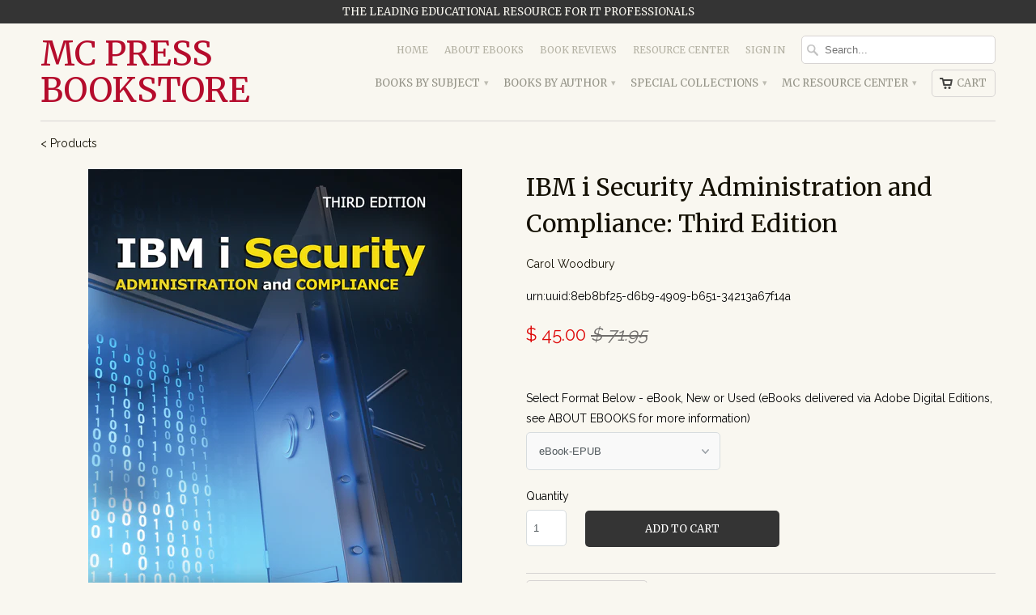

--- FILE ---
content_type: text/html; charset=utf-8
request_url: https://mc-store.com/products/ibm-i-security-administration-and-compliance-third-edition
body_size: 31937
content:
<!DOCTYPE html>
<!--[if lt IE 7 ]><html class="ie ie6" lang="en"> <![endif]-->
<!--[if IE 7 ]><html class="ie ie7" lang="en"> <![endif]-->
<!--[if IE 8 ]><html class="ie ie8" lang="en"> <![endif]-->
<!--[if IE 9 ]><html class="ie ie9" lang="en"> <![endif]-->
<!--[if (gte IE 10)|!(IE)]><!--><html lang="en"> <!--<![endif]-->
  <head>
    <meta charset="utf-8">
    <meta http-equiv="cleartype" content="on">
    <meta name="robots" content="index,follow">

           
    <title>IBM i Security Administration and Compliance: Third Edition - MC Press Bookstore</title>
            
    
      <meta name="description" content="Product Description Look Inside the Book Author Bio Specifications In this new edition of IBM i Security Administration and Compliance, Carol Woodbury provides readers with everything they need to know about IBM i security. The definitive IBM i security reference, this Third Edition expands on the examples in previous " />
    
    
    <!-- Custom Fonts -->
    
      <link href="//fonts.googleapis.com/css?family=.|Merriweather:light,normal,bold|Merriweather:light,normal,bold|Merriweather:light,normal,bold|Merriweather:light,normal,bold|Raleway:light,normal,bold" rel="stylesheet" type="text/css" />
    

    

<meta name="author" content="MC Press Bookstore">
<meta property="og:url" content="https://mc-store.com/products/ibm-i-security-administration-and-compliance-third-edition">
<meta property="og:site_name" content="MC Press Bookstore">


  <meta property="og:type" content="product">
  <meta property="og:title" content="IBM i Security Administration and Compliance: Third Edition">
  
    <meta property="og:image" content="http://mc-store.com/cdn/shop/products/IBM_i_Security_Administration_and_Complicance_Third_Edition_front_cover_grande.jpg?v=1751934924">
    <meta property="og:image:secure_url" content="https://mc-store.com/cdn/shop/products/IBM_i_Security_Administration_and_Complicance_Third_Edition_front_cover_grande.jpg?v=1751934924">
  
    <meta property="og:image" content="http://mc-store.com/cdn/shop/products/IBM_i_Security_Administration_and_Complicance_Third_Edition_back_cover_grande.jpg?v=1751934924">
    <meta property="og:image:secure_url" content="https://mc-store.com/cdn/shop/products/IBM_i_Security_Administration_and_Complicance_Third_Edition_back_cover_grande.jpg?v=1751934924">
  
  <meta property="og:price:amount" content="45.00">
  <meta property="og:price:currency" content="USD">
  
    
  
    
    


  <meta property="og:description" content="Product Description Look Inside the Book Author Bio Specifications In this new edition of IBM i Security Administration and Compliance, Carol Woodbury provides readers with everything they need to know about IBM i security. The definitive IBM i security reference, this Third Edition expands on the examples in previous ">




  <meta name="twitter:site" content="@mcpressonline">

<meta name="twitter:card" content="summary">

  <meta name="twitter:title" content="IBM i Security Administration and Compliance: Third Edition">
  <meta name="twitter:description" content="Product Description Look Inside the Book Author Bio Specifications In this new edition of IBM i Security Administration and Compliance, Carol Woodbury provides readers with everything they need to know about IBM i security. The definitive IBM i security reference, this Third Edition expands on the examples in previous editions to provide readers with clear, detailed explanations of the current IBM i security features and explains how to implement and audit them. The Third Edition includes a new chapter dedicated to auditors to help them more effectively audit an IBM i (formerly AS/400 and iSeries). It also includes a new chapter containing practical examples of using the Authority Collection feature added in V7R3 and enhanced in V7R4. This new edition provides techniques for using security-related SQL views, guidance for determining what should be sent to your SIEM, methods to determine">
  <meta name="twitter:image" content="https://mc-store.com/cdn/shop/products/IBM_i_Security_Administration_and_Complicance_Third_Edition_front_cover_medium.jpg?v=1751934924">
  <meta name="twitter:image:width" content="240">
  <meta name="twitter:image:height" content="240">
 

    
    

    <!-- Mobile Specific Metas -->
    <meta name="HandheldFriendly" content="True">
    <meta name="MobileOptimized" content="320">
    <meta name="viewport" content="width=device-width,initial-scale=1">

    <!-- Stylesheets for Mobilia 4.3 -->
    <link href="//mc-store.com/cdn/shop/t/5/assets/styles.scss.css?v=176782163552810765961767635221" rel="stylesheet" type="text/css" media="all" />
    <!--[if lte IE 8]>
      <link href="//mc-store.com/cdn/shop/t/5/assets/ie.css?v=48922534004005451001458168934" rel="stylesheet" type="text/css" media="all" />
    <![endif]-->
      
    <!-- Icons -->
    <link rel="shortcut icon" type="image/x-icon" href="//mc-store.com/cdn/shop/t/5/assets/favicon.png?v=12693306280029885751459367187">
    <link rel="canonical" href="https://mc-store.com/products/ibm-i-security-administration-and-compliance-third-edition" />
    
    
      
    <script src="//mc-store.com/cdn/shop/t/5/assets/app.js?v=8300659063206305261701383738" type="text/javascript"></script>
    
    <script>window.performance && window.performance.mark && window.performance.mark('shopify.content_for_header.start');</script><meta id="shopify-digital-wallet" name="shopify-digital-wallet" content="/12107894/digital_wallets/dialog">
<meta name="shopify-checkout-api-token" content="a5a15ebb4d9a87a134e94f11009d4924">
<meta id="in-context-paypal-metadata" data-shop-id="12107894" data-venmo-supported="false" data-environment="production" data-locale="en_US" data-paypal-v4="true" data-currency="USD">
<link rel="alternate" type="application/json+oembed" href="https://mc-store.com/products/ibm-i-security-administration-and-compliance-third-edition.oembed">
<script async="async" src="/checkouts/internal/preloads.js?locale=en-US"></script>
<link rel="preconnect" href="https://shop.app" crossorigin="anonymous">
<script async="async" src="https://shop.app/checkouts/internal/preloads.js?locale=en-US&shop_id=12107894" crossorigin="anonymous"></script>
<script id="shopify-features" type="application/json">{"accessToken":"a5a15ebb4d9a87a134e94f11009d4924","betas":["rich-media-storefront-analytics"],"domain":"mc-store.com","predictiveSearch":true,"shopId":12107894,"locale":"en"}</script>
<script>var Shopify = Shopify || {};
Shopify.shop = "mc-press-bookstore.myshopify.com";
Shopify.locale = "en";
Shopify.currency = {"active":"USD","rate":"1.0"};
Shopify.country = "US";
Shopify.theme = {"name":"Mobilia","id":106004679,"schema_name":null,"schema_version":null,"theme_store_id":464,"role":"main"};
Shopify.theme.handle = "null";
Shopify.theme.style = {"id":null,"handle":null};
Shopify.cdnHost = "mc-store.com/cdn";
Shopify.routes = Shopify.routes || {};
Shopify.routes.root = "/";</script>
<script type="module">!function(o){(o.Shopify=o.Shopify||{}).modules=!0}(window);</script>
<script>!function(o){function n(){var o=[];function n(){o.push(Array.prototype.slice.apply(arguments))}return n.q=o,n}var t=o.Shopify=o.Shopify||{};t.loadFeatures=n(),t.autoloadFeatures=n()}(window);</script>
<script>
  window.ShopifyPay = window.ShopifyPay || {};
  window.ShopifyPay.apiHost = "shop.app\/pay";
  window.ShopifyPay.redirectState = null;
</script>
<script id="shop-js-analytics" type="application/json">{"pageType":"product"}</script>
<script defer="defer" async type="module" src="//mc-store.com/cdn/shopifycloud/shop-js/modules/v2/client.init-shop-cart-sync_WVOgQShq.en.esm.js"></script>
<script defer="defer" async type="module" src="//mc-store.com/cdn/shopifycloud/shop-js/modules/v2/chunk.common_C_13GLB1.esm.js"></script>
<script defer="defer" async type="module" src="//mc-store.com/cdn/shopifycloud/shop-js/modules/v2/chunk.modal_CLfMGd0m.esm.js"></script>
<script type="module">
  await import("//mc-store.com/cdn/shopifycloud/shop-js/modules/v2/client.init-shop-cart-sync_WVOgQShq.en.esm.js");
await import("//mc-store.com/cdn/shopifycloud/shop-js/modules/v2/chunk.common_C_13GLB1.esm.js");
await import("//mc-store.com/cdn/shopifycloud/shop-js/modules/v2/chunk.modal_CLfMGd0m.esm.js");

  window.Shopify.SignInWithShop?.initShopCartSync?.({"fedCMEnabled":true,"windoidEnabled":true});

</script>
<script>
  window.Shopify = window.Shopify || {};
  if (!window.Shopify.featureAssets) window.Shopify.featureAssets = {};
  window.Shopify.featureAssets['shop-js'] = {"init-fed-cm":["modules/v2/client.init-fed-cm_BucUoe6W.en.esm.js","modules/v2/chunk.common_C_13GLB1.esm.js","modules/v2/chunk.modal_CLfMGd0m.esm.js"],"shop-cart-sync":["modules/v2/client.shop-cart-sync_DuR37GeY.en.esm.js","modules/v2/chunk.common_C_13GLB1.esm.js","modules/v2/chunk.modal_CLfMGd0m.esm.js"],"init-shop-email-lookup-coordinator":["modules/v2/client.init-shop-email-lookup-coordinator_CzjY5t9o.en.esm.js","modules/v2/chunk.common_C_13GLB1.esm.js","modules/v2/chunk.modal_CLfMGd0m.esm.js"],"shop-cash-offers":["modules/v2/client.shop-cash-offers_BmULhtno.en.esm.js","modules/v2/chunk.common_C_13GLB1.esm.js","modules/v2/chunk.modal_CLfMGd0m.esm.js"],"shop-login-button":["modules/v2/client.shop-login-button_DJ5ldayH.en.esm.js","modules/v2/chunk.common_C_13GLB1.esm.js","modules/v2/chunk.modal_CLfMGd0m.esm.js"],"shop-toast-manager":["modules/v2/client.shop-toast-manager_B0JfrpKj.en.esm.js","modules/v2/chunk.common_C_13GLB1.esm.js","modules/v2/chunk.modal_CLfMGd0m.esm.js"],"pay-button":["modules/v2/client.pay-button_CrPSEbOK.en.esm.js","modules/v2/chunk.common_C_13GLB1.esm.js","modules/v2/chunk.modal_CLfMGd0m.esm.js"],"init-shop-cart-sync":["modules/v2/client.init-shop-cart-sync_WVOgQShq.en.esm.js","modules/v2/chunk.common_C_13GLB1.esm.js","modules/v2/chunk.modal_CLfMGd0m.esm.js"],"init-customer-accounts":["modules/v2/client.init-customer-accounts_jNk9cPYQ.en.esm.js","modules/v2/client.shop-login-button_DJ5ldayH.en.esm.js","modules/v2/chunk.common_C_13GLB1.esm.js","modules/v2/chunk.modal_CLfMGd0m.esm.js"],"init-customer-accounts-sign-up":["modules/v2/client.init-customer-accounts-sign-up_CnczCz9H.en.esm.js","modules/v2/client.shop-login-button_DJ5ldayH.en.esm.js","modules/v2/chunk.common_C_13GLB1.esm.js","modules/v2/chunk.modal_CLfMGd0m.esm.js"],"init-windoid":["modules/v2/client.init-windoid_DuP9q_di.en.esm.js","modules/v2/chunk.common_C_13GLB1.esm.js","modules/v2/chunk.modal_CLfMGd0m.esm.js"],"shop-button":["modules/v2/client.shop-button_B_U3bv27.en.esm.js","modules/v2/chunk.common_C_13GLB1.esm.js","modules/v2/chunk.modal_CLfMGd0m.esm.js"],"avatar":["modules/v2/client.avatar_BTnouDA3.en.esm.js"],"shop-login":["modules/v2/client.shop-login_B9ccPdmx.en.esm.js","modules/v2/chunk.common_C_13GLB1.esm.js","modules/v2/chunk.modal_CLfMGd0m.esm.js"],"checkout-modal":["modules/v2/client.checkout-modal_pBPyh9w8.en.esm.js","modules/v2/chunk.common_C_13GLB1.esm.js","modules/v2/chunk.modal_CLfMGd0m.esm.js"],"shop-follow-button":["modules/v2/client.shop-follow-button_CsYC63q7.en.esm.js","modules/v2/chunk.common_C_13GLB1.esm.js","modules/v2/chunk.modal_CLfMGd0m.esm.js"],"init-shop-for-new-customer-accounts":["modules/v2/client.init-shop-for-new-customer-accounts_BUoCy7a5.en.esm.js","modules/v2/client.shop-login-button_DJ5ldayH.en.esm.js","modules/v2/chunk.common_C_13GLB1.esm.js","modules/v2/chunk.modal_CLfMGd0m.esm.js"],"lead-capture":["modules/v2/client.lead-capture_D0K_KgYb.en.esm.js","modules/v2/chunk.common_C_13GLB1.esm.js","modules/v2/chunk.modal_CLfMGd0m.esm.js"],"payment-terms":["modules/v2/client.payment-terms_DvAbEhzd.en.esm.js","modules/v2/chunk.common_C_13GLB1.esm.js","modules/v2/chunk.modal_CLfMGd0m.esm.js"]};
</script>
<script>(function() {
  var isLoaded = false;
  function asyncLoad() {
    if (isLoaded) return;
    isLoaded = true;
    var urls = ["https:\/\/chimpstatic.com\/mcjs-connected\/js\/users\/7e616c8b95a092dcde47beb3b\/0ae80d567d66e561d25009356.js?shop=mc-press-bookstore.myshopify.com"];
    for (var i = 0; i < urls.length; i++) {
      var s = document.createElement('script');
      s.type = 'text/javascript';
      s.async = true;
      s.src = urls[i];
      var x = document.getElementsByTagName('script')[0];
      x.parentNode.insertBefore(s, x);
    }
  };
  if(window.attachEvent) {
    window.attachEvent('onload', asyncLoad);
  } else {
    window.addEventListener('load', asyncLoad, false);
  }
})();</script>
<script id="__st">var __st={"a":12107894,"offset":-25200,"reqid":"862abbbb-5706-4767-b523-1458c81a37ae-1769716425","pageurl":"mc-store.com\/products\/ibm-i-security-administration-and-compliance-third-edition","u":"dc0512ac22ad","p":"product","rtyp":"product","rid":4437010317377};</script>
<script>window.ShopifyPaypalV4VisibilityTracking = true;</script>
<script id="captcha-bootstrap">!function(){'use strict';const t='contact',e='account',n='new_comment',o=[[t,t],['blogs',n],['comments',n],[t,'customer']],c=[[e,'customer_login'],[e,'guest_login'],[e,'recover_customer_password'],[e,'create_customer']],r=t=>t.map((([t,e])=>`form[action*='/${t}']:not([data-nocaptcha='true']) input[name='form_type'][value='${e}']`)).join(','),a=t=>()=>t?[...document.querySelectorAll(t)].map((t=>t.form)):[];function s(){const t=[...o],e=r(t);return a(e)}const i='password',u='form_key',d=['recaptcha-v3-token','g-recaptcha-response','h-captcha-response',i],f=()=>{try{return window.sessionStorage}catch{return}},m='__shopify_v',_=t=>t.elements[u];function p(t,e,n=!1){try{const o=window.sessionStorage,c=JSON.parse(o.getItem(e)),{data:r}=function(t){const{data:e,action:n}=t;return t[m]||n?{data:e,action:n}:{data:t,action:n}}(c);for(const[e,n]of Object.entries(r))t.elements[e]&&(t.elements[e].value=n);n&&o.removeItem(e)}catch(o){console.error('form repopulation failed',{error:o})}}const l='form_type',E='cptcha';function T(t){t.dataset[E]=!0}const w=window,h=w.document,L='Shopify',v='ce_forms',y='captcha';let A=!1;((t,e)=>{const n=(g='f06e6c50-85a8-45c8-87d0-21a2b65856fe',I='https://cdn.shopify.com/shopifycloud/storefront-forms-hcaptcha/ce_storefront_forms_captcha_hcaptcha.v1.5.2.iife.js',D={infoText:'Protected by hCaptcha',privacyText:'Privacy',termsText:'Terms'},(t,e,n)=>{const o=w[L][v],c=o.bindForm;if(c)return c(t,g,e,D).then(n);var r;o.q.push([[t,g,e,D],n]),r=I,A||(h.body.append(Object.assign(h.createElement('script'),{id:'captcha-provider',async:!0,src:r})),A=!0)});var g,I,D;w[L]=w[L]||{},w[L][v]=w[L][v]||{},w[L][v].q=[],w[L][y]=w[L][y]||{},w[L][y].protect=function(t,e){n(t,void 0,e),T(t)},Object.freeze(w[L][y]),function(t,e,n,w,h,L){const[v,y,A,g]=function(t,e,n){const i=e?o:[],u=t?c:[],d=[...i,...u],f=r(d),m=r(i),_=r(d.filter((([t,e])=>n.includes(e))));return[a(f),a(m),a(_),s()]}(w,h,L),I=t=>{const e=t.target;return e instanceof HTMLFormElement?e:e&&e.form},D=t=>v().includes(t);t.addEventListener('submit',(t=>{const e=I(t);if(!e)return;const n=D(e)&&!e.dataset.hcaptchaBound&&!e.dataset.recaptchaBound,o=_(e),c=g().includes(e)&&(!o||!o.value);(n||c)&&t.preventDefault(),c&&!n&&(function(t){try{if(!f())return;!function(t){const e=f();if(!e)return;const n=_(t);if(!n)return;const o=n.value;o&&e.removeItem(o)}(t);const e=Array.from(Array(32),(()=>Math.random().toString(36)[2])).join('');!function(t,e){_(t)||t.append(Object.assign(document.createElement('input'),{type:'hidden',name:u})),t.elements[u].value=e}(t,e),function(t,e){const n=f();if(!n)return;const o=[...t.querySelectorAll(`input[type='${i}']`)].map((({name:t})=>t)),c=[...d,...o],r={};for(const[a,s]of new FormData(t).entries())c.includes(a)||(r[a]=s);n.setItem(e,JSON.stringify({[m]:1,action:t.action,data:r}))}(t,e)}catch(e){console.error('failed to persist form',e)}}(e),e.submit())}));const S=(t,e)=>{t&&!t.dataset[E]&&(n(t,e.some((e=>e===t))),T(t))};for(const o of['focusin','change'])t.addEventListener(o,(t=>{const e=I(t);D(e)&&S(e,y())}));const B=e.get('form_key'),M=e.get(l),P=B&&M;t.addEventListener('DOMContentLoaded',(()=>{const t=y();if(P)for(const e of t)e.elements[l].value===M&&p(e,B);[...new Set([...A(),...v().filter((t=>'true'===t.dataset.shopifyCaptcha))])].forEach((e=>S(e,t)))}))}(h,new URLSearchParams(w.location.search),n,t,e,['guest_login'])})(!0,!0)}();</script>
<script integrity="sha256-4kQ18oKyAcykRKYeNunJcIwy7WH5gtpwJnB7kiuLZ1E=" data-source-attribution="shopify.loadfeatures" defer="defer" src="//mc-store.com/cdn/shopifycloud/storefront/assets/storefront/load_feature-a0a9edcb.js" crossorigin="anonymous"></script>
<script crossorigin="anonymous" defer="defer" src="//mc-store.com/cdn/shopifycloud/storefront/assets/shopify_pay/storefront-65b4c6d7.js?v=20250812"></script>
<script data-source-attribution="shopify.dynamic_checkout.dynamic.init">var Shopify=Shopify||{};Shopify.PaymentButton=Shopify.PaymentButton||{isStorefrontPortableWallets:!0,init:function(){window.Shopify.PaymentButton.init=function(){};var t=document.createElement("script");t.src="https://mc-store.com/cdn/shopifycloud/portable-wallets/latest/portable-wallets.en.js",t.type="module",document.head.appendChild(t)}};
</script>
<script data-source-attribution="shopify.dynamic_checkout.buyer_consent">
  function portableWalletsHideBuyerConsent(e){var t=document.getElementById("shopify-buyer-consent"),n=document.getElementById("shopify-subscription-policy-button");t&&n&&(t.classList.add("hidden"),t.setAttribute("aria-hidden","true"),n.removeEventListener("click",e))}function portableWalletsShowBuyerConsent(e){var t=document.getElementById("shopify-buyer-consent"),n=document.getElementById("shopify-subscription-policy-button");t&&n&&(t.classList.remove("hidden"),t.removeAttribute("aria-hidden"),n.addEventListener("click",e))}window.Shopify?.PaymentButton&&(window.Shopify.PaymentButton.hideBuyerConsent=portableWalletsHideBuyerConsent,window.Shopify.PaymentButton.showBuyerConsent=portableWalletsShowBuyerConsent);
</script>
<script data-source-attribution="shopify.dynamic_checkout.cart.bootstrap">document.addEventListener("DOMContentLoaded",(function(){function t(){return document.querySelector("shopify-accelerated-checkout-cart, shopify-accelerated-checkout")}if(t())Shopify.PaymentButton.init();else{new MutationObserver((function(e,n){t()&&(Shopify.PaymentButton.init(),n.disconnect())})).observe(document.body,{childList:!0,subtree:!0})}}));
</script>
<link id="shopify-accelerated-checkout-styles" rel="stylesheet" media="screen" href="https://mc-store.com/cdn/shopifycloud/portable-wallets/latest/accelerated-checkout-backwards-compat.css" crossorigin="anonymous">
<style id="shopify-accelerated-checkout-cart">
        #shopify-buyer-consent {
  margin-top: 1em;
  display: inline-block;
  width: 100%;
}

#shopify-buyer-consent.hidden {
  display: none;
}

#shopify-subscription-policy-button {
  background: none;
  border: none;
  padding: 0;
  text-decoration: underline;
  font-size: inherit;
  cursor: pointer;
}

#shopify-subscription-policy-button::before {
  box-shadow: none;
}

      </style>

<script>window.performance && window.performance.mark && window.performance.mark('shopify.content_for_header.end');</script>
  <link href="https://monorail-edge.shopifysvc.com" rel="dns-prefetch">
<script>(function(){if ("sendBeacon" in navigator && "performance" in window) {try {var session_token_from_headers = performance.getEntriesByType('navigation')[0].serverTiming.find(x => x.name == '_s').description;} catch {var session_token_from_headers = undefined;}var session_cookie_matches = document.cookie.match(/_shopify_s=([^;]*)/);var session_token_from_cookie = session_cookie_matches && session_cookie_matches.length === 2 ? session_cookie_matches[1] : "";var session_token = session_token_from_headers || session_token_from_cookie || "";function handle_abandonment_event(e) {var entries = performance.getEntries().filter(function(entry) {return /monorail-edge.shopifysvc.com/.test(entry.name);});if (!window.abandonment_tracked && entries.length === 0) {window.abandonment_tracked = true;var currentMs = Date.now();var navigation_start = performance.timing.navigationStart;var payload = {shop_id: 12107894,url: window.location.href,navigation_start,duration: currentMs - navigation_start,session_token,page_type: "product"};window.navigator.sendBeacon("https://monorail-edge.shopifysvc.com/v1/produce", JSON.stringify({schema_id: "online_store_buyer_site_abandonment/1.1",payload: payload,metadata: {event_created_at_ms: currentMs,event_sent_at_ms: currentMs}}));}}window.addEventListener('pagehide', handle_abandonment_event);}}());</script>
<script id="web-pixels-manager-setup">(function e(e,d,r,n,o){if(void 0===o&&(o={}),!Boolean(null===(a=null===(i=window.Shopify)||void 0===i?void 0:i.analytics)||void 0===a?void 0:a.replayQueue)){var i,a;window.Shopify=window.Shopify||{};var t=window.Shopify;t.analytics=t.analytics||{};var s=t.analytics;s.replayQueue=[],s.publish=function(e,d,r){return s.replayQueue.push([e,d,r]),!0};try{self.performance.mark("wpm:start")}catch(e){}var l=function(){var e={modern:/Edge?\/(1{2}[4-9]|1[2-9]\d|[2-9]\d{2}|\d{4,})\.\d+(\.\d+|)|Firefox\/(1{2}[4-9]|1[2-9]\d|[2-9]\d{2}|\d{4,})\.\d+(\.\d+|)|Chrom(ium|e)\/(9{2}|\d{3,})\.\d+(\.\d+|)|(Maci|X1{2}).+ Version\/(15\.\d+|(1[6-9]|[2-9]\d|\d{3,})\.\d+)([,.]\d+|)( \(\w+\)|)( Mobile\/\w+|) Safari\/|Chrome.+OPR\/(9{2}|\d{3,})\.\d+\.\d+|(CPU[ +]OS|iPhone[ +]OS|CPU[ +]iPhone|CPU IPhone OS|CPU iPad OS)[ +]+(15[._]\d+|(1[6-9]|[2-9]\d|\d{3,})[._]\d+)([._]\d+|)|Android:?[ /-](13[3-9]|1[4-9]\d|[2-9]\d{2}|\d{4,})(\.\d+|)(\.\d+|)|Android.+Firefox\/(13[5-9]|1[4-9]\d|[2-9]\d{2}|\d{4,})\.\d+(\.\d+|)|Android.+Chrom(ium|e)\/(13[3-9]|1[4-9]\d|[2-9]\d{2}|\d{4,})\.\d+(\.\d+|)|SamsungBrowser\/([2-9]\d|\d{3,})\.\d+/,legacy:/Edge?\/(1[6-9]|[2-9]\d|\d{3,})\.\d+(\.\d+|)|Firefox\/(5[4-9]|[6-9]\d|\d{3,})\.\d+(\.\d+|)|Chrom(ium|e)\/(5[1-9]|[6-9]\d|\d{3,})\.\d+(\.\d+|)([\d.]+$|.*Safari\/(?![\d.]+ Edge\/[\d.]+$))|(Maci|X1{2}).+ Version\/(10\.\d+|(1[1-9]|[2-9]\d|\d{3,})\.\d+)([,.]\d+|)( \(\w+\)|)( Mobile\/\w+|) Safari\/|Chrome.+OPR\/(3[89]|[4-9]\d|\d{3,})\.\d+\.\d+|(CPU[ +]OS|iPhone[ +]OS|CPU[ +]iPhone|CPU IPhone OS|CPU iPad OS)[ +]+(10[._]\d+|(1[1-9]|[2-9]\d|\d{3,})[._]\d+)([._]\d+|)|Android:?[ /-](13[3-9]|1[4-9]\d|[2-9]\d{2}|\d{4,})(\.\d+|)(\.\d+|)|Mobile Safari.+OPR\/([89]\d|\d{3,})\.\d+\.\d+|Android.+Firefox\/(13[5-9]|1[4-9]\d|[2-9]\d{2}|\d{4,})\.\d+(\.\d+|)|Android.+Chrom(ium|e)\/(13[3-9]|1[4-9]\d|[2-9]\d{2}|\d{4,})\.\d+(\.\d+|)|Android.+(UC? ?Browser|UCWEB|U3)[ /]?(15\.([5-9]|\d{2,})|(1[6-9]|[2-9]\d|\d{3,})\.\d+)\.\d+|SamsungBrowser\/(5\.\d+|([6-9]|\d{2,})\.\d+)|Android.+MQ{2}Browser\/(14(\.(9|\d{2,})|)|(1[5-9]|[2-9]\d|\d{3,})(\.\d+|))(\.\d+|)|K[Aa][Ii]OS\/(3\.\d+|([4-9]|\d{2,})\.\d+)(\.\d+|)/},d=e.modern,r=e.legacy,n=navigator.userAgent;return n.match(d)?"modern":n.match(r)?"legacy":"unknown"}(),u="modern"===l?"modern":"legacy",c=(null!=n?n:{modern:"",legacy:""})[u],f=function(e){return[e.baseUrl,"/wpm","/b",e.hashVersion,"modern"===e.buildTarget?"m":"l",".js"].join("")}({baseUrl:d,hashVersion:r,buildTarget:u}),m=function(e){var d=e.version,r=e.bundleTarget,n=e.surface,o=e.pageUrl,i=e.monorailEndpoint;return{emit:function(e){var a=e.status,t=e.errorMsg,s=(new Date).getTime(),l=JSON.stringify({metadata:{event_sent_at_ms:s},events:[{schema_id:"web_pixels_manager_load/3.1",payload:{version:d,bundle_target:r,page_url:o,status:a,surface:n,error_msg:t},metadata:{event_created_at_ms:s}}]});if(!i)return console&&console.warn&&console.warn("[Web Pixels Manager] No Monorail endpoint provided, skipping logging."),!1;try{return self.navigator.sendBeacon.bind(self.navigator)(i,l)}catch(e){}var u=new XMLHttpRequest;try{return u.open("POST",i,!0),u.setRequestHeader("Content-Type","text/plain"),u.send(l),!0}catch(e){return console&&console.warn&&console.warn("[Web Pixels Manager] Got an unhandled error while logging to Monorail."),!1}}}}({version:r,bundleTarget:l,surface:e.surface,pageUrl:self.location.href,monorailEndpoint:e.monorailEndpoint});try{o.browserTarget=l,function(e){var d=e.src,r=e.async,n=void 0===r||r,o=e.onload,i=e.onerror,a=e.sri,t=e.scriptDataAttributes,s=void 0===t?{}:t,l=document.createElement("script"),u=document.querySelector("head"),c=document.querySelector("body");if(l.async=n,l.src=d,a&&(l.integrity=a,l.crossOrigin="anonymous"),s)for(var f in s)if(Object.prototype.hasOwnProperty.call(s,f))try{l.dataset[f]=s[f]}catch(e){}if(o&&l.addEventListener("load",o),i&&l.addEventListener("error",i),u)u.appendChild(l);else{if(!c)throw new Error("Did not find a head or body element to append the script");c.appendChild(l)}}({src:f,async:!0,onload:function(){if(!function(){var e,d;return Boolean(null===(d=null===(e=window.Shopify)||void 0===e?void 0:e.analytics)||void 0===d?void 0:d.initialized)}()){var d=window.webPixelsManager.init(e)||void 0;if(d){var r=window.Shopify.analytics;r.replayQueue.forEach((function(e){var r=e[0],n=e[1],o=e[2];d.publishCustomEvent(r,n,o)})),r.replayQueue=[],r.publish=d.publishCustomEvent,r.visitor=d.visitor,r.initialized=!0}}},onerror:function(){return m.emit({status:"failed",errorMsg:"".concat(f," has failed to load")})},sri:function(e){var d=/^sha384-[A-Za-z0-9+/=]+$/;return"string"==typeof e&&d.test(e)}(c)?c:"",scriptDataAttributes:o}),m.emit({status:"loading"})}catch(e){m.emit({status:"failed",errorMsg:(null==e?void 0:e.message)||"Unknown error"})}}})({shopId: 12107894,storefrontBaseUrl: "https://mc-store.com",extensionsBaseUrl: "https://extensions.shopifycdn.com/cdn/shopifycloud/web-pixels-manager",monorailEndpoint: "https://monorail-edge.shopifysvc.com/unstable/produce_batch",surface: "storefront-renderer",enabledBetaFlags: ["2dca8a86"],webPixelsConfigList: [{"id":"1707507777","configuration":"{\"shop\":\"mc-press-bookstore.myshopify.com\"}","eventPayloadVersion":"v1","runtimeContext":"STRICT","scriptVersion":"933d4caa1e2cc643aeb46e3c5f7a4c7d","type":"APP","apiClientId":18394152961,"privacyPurposes":["ANALYTICS"],"dataSharingAdjustments":{"protectedCustomerApprovalScopes":["read_customer_email","read_customer_name","read_customer_personal_data","read_customer_phone"]}},{"id":"326991937","configuration":"{\"config\":\"{\\\"pixel_id\\\":\\\"G-LNMLWYET4F\\\",\\\"gtag_events\\\":[{\\\"type\\\":\\\"purchase\\\",\\\"action_label\\\":\\\"G-LNMLWYET4F\\\"},{\\\"type\\\":\\\"page_view\\\",\\\"action_label\\\":\\\"G-LNMLWYET4F\\\"},{\\\"type\\\":\\\"view_item\\\",\\\"action_label\\\":\\\"G-LNMLWYET4F\\\"},{\\\"type\\\":\\\"search\\\",\\\"action_label\\\":\\\"G-LNMLWYET4F\\\"},{\\\"type\\\":\\\"add_to_cart\\\",\\\"action_label\\\":\\\"G-LNMLWYET4F\\\"},{\\\"type\\\":\\\"begin_checkout\\\",\\\"action_label\\\":\\\"G-LNMLWYET4F\\\"},{\\\"type\\\":\\\"add_payment_info\\\",\\\"action_label\\\":\\\"G-LNMLWYET4F\\\"}],\\\"enable_monitoring_mode\\\":false}\"}","eventPayloadVersion":"v1","runtimeContext":"OPEN","scriptVersion":"b2a88bafab3e21179ed38636efcd8a93","type":"APP","apiClientId":1780363,"privacyPurposes":[],"dataSharingAdjustments":{"protectedCustomerApprovalScopes":["read_customer_address","read_customer_email","read_customer_name","read_customer_personal_data","read_customer_phone"]}},{"id":"shopify-app-pixel","configuration":"{}","eventPayloadVersion":"v1","runtimeContext":"STRICT","scriptVersion":"0450","apiClientId":"shopify-pixel","type":"APP","privacyPurposes":["ANALYTICS","MARKETING"]},{"id":"shopify-custom-pixel","eventPayloadVersion":"v1","runtimeContext":"LAX","scriptVersion":"0450","apiClientId":"shopify-pixel","type":"CUSTOM","privacyPurposes":["ANALYTICS","MARKETING"]}],isMerchantRequest: false,initData: {"shop":{"name":"MC Press Bookstore","paymentSettings":{"currencyCode":"USD"},"myshopifyDomain":"mc-press-bookstore.myshopify.com","countryCode":"US","storefrontUrl":"https:\/\/mc-store.com"},"customer":null,"cart":null,"checkout":null,"productVariants":[{"price":{"amount":45.0,"currencyCode":"USD"},"product":{"title":"IBM i Security Administration and Compliance: Third Edition","vendor":"Carol Woodbury","id":"4437010317377","untranslatedTitle":"IBM i Security Administration and Compliance: Third Edition","url":"\/products\/ibm-i-security-administration-and-compliance-third-edition","type":"Paperback"},"id":"40492551405633","image":{"src":"\/\/mc-store.com\/cdn\/shop\/products\/IBM_i_Security_Administration_and_Complicance_Third_Edition_front_cover.jpg?v=1751934924"},"sku":"urn:uuid:8eb8bf25-d6b9-4909-b651-34213a67f14a","title":"eBook-EPUB","untranslatedTitle":"eBook-EPUB"},{"price":{"amount":45.0,"currencyCode":"USD"},"product":{"title":"IBM i Security Administration and Compliance: Third Edition","vendor":"Carol Woodbury","id":"4437010317377","untranslatedTitle":"IBM i Security Administration and Compliance: Third Edition","url":"\/products\/ibm-i-security-administration-and-compliance-third-edition","type":"Paperback"},"id":"40492551438401","image":{"src":"\/\/mc-store.com\/cdn\/shop\/products\/IBM_i_Security_Administration_and_Complicance_Third_Edition_front_cover.jpg?v=1751934924"},"sku":"urn:uuid:e6329e74-8a99-4bac-8a99-1450c6c065c9","title":"eBook-PDF","untranslatedTitle":"eBook-PDF"},{"price":{"amount":45.0,"currencyCode":"USD"},"product":{"title":"IBM i Security Administration and Compliance: Third Edition","vendor":"Carol Woodbury","id":"4437010317377","untranslatedTitle":"IBM i Security Administration and Compliance: Third Edition","url":"\/products\/ibm-i-security-administration-and-compliance-third-edition","type":"Paperback"},"id":"40492551471169","image":{"src":"\/\/mc-store.com\/cdn\/shop\/products\/IBM_i_Security_Administration_and_Complicance_Third_Edition_front_cover.jpg?v=1751934924"},"sku":"5181","title":"Paperback - New","untranslatedTitle":"Paperback - New"}],"purchasingCompany":null},},"https://mc-store.com/cdn","1d2a099fw23dfb22ep557258f5m7a2edbae",{"modern":"","legacy":""},{"shopId":"12107894","storefrontBaseUrl":"https:\/\/mc-store.com","extensionBaseUrl":"https:\/\/extensions.shopifycdn.com\/cdn\/shopifycloud\/web-pixels-manager","surface":"storefront-renderer","enabledBetaFlags":"[\"2dca8a86\"]","isMerchantRequest":"false","hashVersion":"1d2a099fw23dfb22ep557258f5m7a2edbae","publish":"custom","events":"[[\"page_viewed\",{}],[\"product_viewed\",{\"productVariant\":{\"price\":{\"amount\":45.0,\"currencyCode\":\"USD\"},\"product\":{\"title\":\"IBM i Security Administration and Compliance: Third Edition\",\"vendor\":\"Carol Woodbury\",\"id\":\"4437010317377\",\"untranslatedTitle\":\"IBM i Security Administration and Compliance: Third Edition\",\"url\":\"\/products\/ibm-i-security-administration-and-compliance-third-edition\",\"type\":\"Paperback\"},\"id\":\"40492551405633\",\"image\":{\"src\":\"\/\/mc-store.com\/cdn\/shop\/products\/IBM_i_Security_Administration_and_Complicance_Third_Edition_front_cover.jpg?v=1751934924\"},\"sku\":\"urn:uuid:8eb8bf25-d6b9-4909-b651-34213a67f14a\",\"title\":\"eBook-EPUB\",\"untranslatedTitle\":\"eBook-EPUB\"}}]]"});</script><script>
  window.ShopifyAnalytics = window.ShopifyAnalytics || {};
  window.ShopifyAnalytics.meta = window.ShopifyAnalytics.meta || {};
  window.ShopifyAnalytics.meta.currency = 'USD';
  var meta = {"product":{"id":4437010317377,"gid":"gid:\/\/shopify\/Product\/4437010317377","vendor":"Carol Woodbury","type":"Paperback","handle":"ibm-i-security-administration-and-compliance-third-edition","variants":[{"id":40492551405633,"price":4500,"name":"IBM i Security Administration and Compliance: Third Edition - eBook-EPUB","public_title":"eBook-EPUB","sku":"urn:uuid:8eb8bf25-d6b9-4909-b651-34213a67f14a"},{"id":40492551438401,"price":4500,"name":"IBM i Security Administration and Compliance: Third Edition - eBook-PDF","public_title":"eBook-PDF","sku":"urn:uuid:e6329e74-8a99-4bac-8a99-1450c6c065c9"},{"id":40492551471169,"price":4500,"name":"IBM i Security Administration and Compliance: Third Edition - Paperback - New","public_title":"Paperback - New","sku":"5181"}],"remote":false},"page":{"pageType":"product","resourceType":"product","resourceId":4437010317377,"requestId":"862abbbb-5706-4767-b523-1458c81a37ae-1769716425"}};
  for (var attr in meta) {
    window.ShopifyAnalytics.meta[attr] = meta[attr];
  }
</script>
<script class="analytics">
  (function () {
    var customDocumentWrite = function(content) {
      var jquery = null;

      if (window.jQuery) {
        jquery = window.jQuery;
      } else if (window.Checkout && window.Checkout.$) {
        jquery = window.Checkout.$;
      }

      if (jquery) {
        jquery('body').append(content);
      }
    };

    var hasLoggedConversion = function(token) {
      if (token) {
        return document.cookie.indexOf('loggedConversion=' + token) !== -1;
      }
      return false;
    }

    var setCookieIfConversion = function(token) {
      if (token) {
        var twoMonthsFromNow = new Date(Date.now());
        twoMonthsFromNow.setMonth(twoMonthsFromNow.getMonth() + 2);

        document.cookie = 'loggedConversion=' + token + '; expires=' + twoMonthsFromNow;
      }
    }

    var trekkie = window.ShopifyAnalytics.lib = window.trekkie = window.trekkie || [];
    if (trekkie.integrations) {
      return;
    }
    trekkie.methods = [
      'identify',
      'page',
      'ready',
      'track',
      'trackForm',
      'trackLink'
    ];
    trekkie.factory = function(method) {
      return function() {
        var args = Array.prototype.slice.call(arguments);
        args.unshift(method);
        trekkie.push(args);
        return trekkie;
      };
    };
    for (var i = 0; i < trekkie.methods.length; i++) {
      var key = trekkie.methods[i];
      trekkie[key] = trekkie.factory(key);
    }
    trekkie.load = function(config) {
      trekkie.config = config || {};
      trekkie.config.initialDocumentCookie = document.cookie;
      var first = document.getElementsByTagName('script')[0];
      var script = document.createElement('script');
      script.type = 'text/javascript';
      script.onerror = function(e) {
        var scriptFallback = document.createElement('script');
        scriptFallback.type = 'text/javascript';
        scriptFallback.onerror = function(error) {
                var Monorail = {
      produce: function produce(monorailDomain, schemaId, payload) {
        var currentMs = new Date().getTime();
        var event = {
          schema_id: schemaId,
          payload: payload,
          metadata: {
            event_created_at_ms: currentMs,
            event_sent_at_ms: currentMs
          }
        };
        return Monorail.sendRequest("https://" + monorailDomain + "/v1/produce", JSON.stringify(event));
      },
      sendRequest: function sendRequest(endpointUrl, payload) {
        // Try the sendBeacon API
        if (window && window.navigator && typeof window.navigator.sendBeacon === 'function' && typeof window.Blob === 'function' && !Monorail.isIos12()) {
          var blobData = new window.Blob([payload], {
            type: 'text/plain'
          });

          if (window.navigator.sendBeacon(endpointUrl, blobData)) {
            return true;
          } // sendBeacon was not successful

        } // XHR beacon

        var xhr = new XMLHttpRequest();

        try {
          xhr.open('POST', endpointUrl);
          xhr.setRequestHeader('Content-Type', 'text/plain');
          xhr.send(payload);
        } catch (e) {
          console.log(e);
        }

        return false;
      },
      isIos12: function isIos12() {
        return window.navigator.userAgent.lastIndexOf('iPhone; CPU iPhone OS 12_') !== -1 || window.navigator.userAgent.lastIndexOf('iPad; CPU OS 12_') !== -1;
      }
    };
    Monorail.produce('monorail-edge.shopifysvc.com',
      'trekkie_storefront_load_errors/1.1',
      {shop_id: 12107894,
      theme_id: 106004679,
      app_name: "storefront",
      context_url: window.location.href,
      source_url: "//mc-store.com/cdn/s/trekkie.storefront.a804e9514e4efded663580eddd6991fcc12b5451.min.js"});

        };
        scriptFallback.async = true;
        scriptFallback.src = '//mc-store.com/cdn/s/trekkie.storefront.a804e9514e4efded663580eddd6991fcc12b5451.min.js';
        first.parentNode.insertBefore(scriptFallback, first);
      };
      script.async = true;
      script.src = '//mc-store.com/cdn/s/trekkie.storefront.a804e9514e4efded663580eddd6991fcc12b5451.min.js';
      first.parentNode.insertBefore(script, first);
    };
    trekkie.load(
      {"Trekkie":{"appName":"storefront","development":false,"defaultAttributes":{"shopId":12107894,"isMerchantRequest":null,"themeId":106004679,"themeCityHash":"15867014151394083979","contentLanguage":"en","currency":"USD","eventMetadataId":"ef920584-5901-4f4c-b859-b5bf19e31d7e"},"isServerSideCookieWritingEnabled":true,"monorailRegion":"shop_domain","enabledBetaFlags":["65f19447","b5387b81"]},"Session Attribution":{},"S2S":{"facebookCapiEnabled":false,"source":"trekkie-storefront-renderer","apiClientId":580111}}
    );

    var loaded = false;
    trekkie.ready(function() {
      if (loaded) return;
      loaded = true;

      window.ShopifyAnalytics.lib = window.trekkie;

      var originalDocumentWrite = document.write;
      document.write = customDocumentWrite;
      try { window.ShopifyAnalytics.merchantGoogleAnalytics.call(this); } catch(error) {};
      document.write = originalDocumentWrite;

      window.ShopifyAnalytics.lib.page(null,{"pageType":"product","resourceType":"product","resourceId":4437010317377,"requestId":"862abbbb-5706-4767-b523-1458c81a37ae-1769716425","shopifyEmitted":true});

      var match = window.location.pathname.match(/checkouts\/(.+)\/(thank_you|post_purchase)/)
      var token = match? match[1]: undefined;
      if (!hasLoggedConversion(token)) {
        setCookieIfConversion(token);
        window.ShopifyAnalytics.lib.track("Viewed Product",{"currency":"USD","variantId":40492551405633,"productId":4437010317377,"productGid":"gid:\/\/shopify\/Product\/4437010317377","name":"IBM i Security Administration and Compliance: Third Edition - eBook-EPUB","price":"45.00","sku":"urn:uuid:8eb8bf25-d6b9-4909-b651-34213a67f14a","brand":"Carol Woodbury","variant":"eBook-EPUB","category":"Paperback","nonInteraction":true,"remote":false},undefined,undefined,{"shopifyEmitted":true});
      window.ShopifyAnalytics.lib.track("monorail:\/\/trekkie_storefront_viewed_product\/1.1",{"currency":"USD","variantId":40492551405633,"productId":4437010317377,"productGid":"gid:\/\/shopify\/Product\/4437010317377","name":"IBM i Security Administration and Compliance: Third Edition - eBook-EPUB","price":"45.00","sku":"urn:uuid:8eb8bf25-d6b9-4909-b651-34213a67f14a","brand":"Carol Woodbury","variant":"eBook-EPUB","category":"Paperback","nonInteraction":true,"remote":false,"referer":"https:\/\/mc-store.com\/products\/ibm-i-security-administration-and-compliance-third-edition"});
      }
    });


        var eventsListenerScript = document.createElement('script');
        eventsListenerScript.async = true;
        eventsListenerScript.src = "//mc-store.com/cdn/shopifycloud/storefront/assets/shop_events_listener-3da45d37.js";
        document.getElementsByTagName('head')[0].appendChild(eventsListenerScript);

})();</script>
  <script>
  if (!window.ga || (window.ga && typeof window.ga !== 'function')) {
    window.ga = function ga() {
      (window.ga.q = window.ga.q || []).push(arguments);
      if (window.Shopify && window.Shopify.analytics && typeof window.Shopify.analytics.publish === 'function') {
        window.Shopify.analytics.publish("ga_stub_called", {}, {sendTo: "google_osp_migration"});
      }
      console.error("Shopify's Google Analytics stub called with:", Array.from(arguments), "\nSee https://help.shopify.com/manual/promoting-marketing/pixels/pixel-migration#google for more information.");
    };
    if (window.Shopify && window.Shopify.analytics && typeof window.Shopify.analytics.publish === 'function') {
      window.Shopify.analytics.publish("ga_stub_initialized", {}, {sendTo: "google_osp_migration"});
    }
  }
</script>
<script
  defer
  src="https://mc-store.com/cdn/shopifycloud/perf-kit/shopify-perf-kit-3.1.0.min.js"
  data-application="storefront-renderer"
  data-shop-id="12107894"
  data-render-region="gcp-us-east1"
  data-page-type="product"
  data-theme-instance-id="106004679"
  data-theme-name=""
  data-theme-version=""
  data-monorail-region="shop_domain"
  data-resource-timing-sampling-rate="10"
  data-shs="true"
  data-shs-beacon="true"
  data-shs-export-with-fetch="true"
  data-shs-logs-sample-rate="1"
  data-shs-beacon-endpoint="https://mc-store.com/api/collect"
></script>
</head>
  <body class="product">
    
      <div class="promo_banner">
        The Leading Educational Resource for IT Professionals
      </div>
    
    
    <div class="header">
      <div class="container content"> 
        <div class="sixteen columns header_border">
        <div class="four columns logo alpha">
          <a href="https://mc-store.com" title="MC Press Bookstore">
            
              MC Press Bookstore
            
          </a>
        </div>
        
        <div class="twelve nav omega">
          <div class="mobile_hidden mobile_menu_container">
            <ul class="top_menu search_nav">
              
              
                
                  <li>
                    <a href="/" title="Home">Home</a>
                  </li>
                
                  <li>
                    <a href="/pages/ebooks" title="About eBooks">About eBooks</a>
                  </li>
                
                  <li>
                    <a href="/blogs/book-reviews" title="Book Reviews">Book Reviews</a>
                  </li>
                
                  <li>
                    <a href="/collections/mc-resource-center" title="Resource Center">Resource Center</a>
                  </li>
                
              
              
                
                  <li>
                    <a href="/account/login" id="customer_login_link">Sign in</a>
                  </li>
                
              
              
              
                <li>
                  <form class="search" action="/search">
                    
                    <input type="text" name="q" class="search_box" placeholder="Search..." value="" autocapitalize="off" autocomplete="off" autocorrect="off" />
                  </form>
                </li>
              
            </ul>
            <ul class="main menu">
              
                
                  <li><a href="/collections/books-by-subject"  >Books by Subject 
                    <span class="arrow">▾</span></a> 
                    <ul>
                      
                        
                        <li><a href="/collections/application-development">Application Development <span class="arrow"> ▸</span></a> 
                          <ul>
                                                    
                              <li><a href="/collections/cloud-computing">Cloud Computing</a></li>
                                                    
                              <li><a href="/collections/rational">Rational</a></li>
                                                    
                              <li><a href="/collections/websphere">WebSphere</a></li>
                            
                          </ul>
                        </li>
                        
                      
                        
                        <li><a href="/collections/database">Database <span class="arrow"> ▸</span></a> 
                          <ul>
                                                    
                              <li><a href="/collections/analytics-and-data-management">Analytics</a></li>
                                                    
                              <li><a href="/collections/data-goverance">Data Governance</a></li>
                                                    
                              <li><a href="/collections/db2">DB2</a></li>
                                                    
                              <li><a href="/collections/informix">Informix</a></li>
                                                    
                              <li><a href="/collections/sql">SQL</a></li>
                            
                          </ul>
                        </li>
                        
                      
                        
                        <li><a href="/collections/management">Management and Career <span class="arrow"> ▸</span></a> 
                          <ul>
                                                    
                              <li><a href="/collections/career">Career</a></li>
                                                    
                              <li><a href="/collections/project-management">Project Management</a></li>
                            
                          </ul>
                        </li>
                        
                      
                        
                        <li><a href="/collections/operating-systems">Operating Systems <span class="arrow"> ▸</span></a> 
                          <ul>
                                                    
                              <li><a href="/collections/aix">AIX</a></li>
                                                    
                              <li><a href="/collections/ibm-i">IBM i</a></li>
                            
                          </ul>
                        </li>
                        
                      
                        
                        <li><a href="/collections/programming">Programming <span class="arrow"> ▸</span></a> 
                          <ul>
                                                    
                              <li><a href="/collections/apis">APIs</a></li>
                                                    
                              <li><a href="/collections/asp">ASP</a></li>
                                                    
                              <li><a href="/collections/cl">CL</a></li>
                                                    
                              <li><a href="/collections/egl">EGL</a></li>
                                                    
                              <li><a href="/collections/html">HTML</a></li>
                                                    
                              <li><a href="/collections/java">Java</a></li>
                                                    
                              <li><a href="/collections/javascript">Scripting</a></li>
                                                    
                              <li><a href="/collections/php">PHP</a></li>
                                                    
                              <li><a href="/collections/rpg">RPG</a></li>
                            
                          </ul>
                        </li>
                        
                      
                        
                        <li><a href="/collections/system-administration">System Administration <span class="arrow"> ▸</span></a> 
                          <ul>
                                                    
                              <li><a href="/collections/disaster-recovery">Disaster Recovery</a></li>
                                                    
                              <li><a href="/collections/networking">Networking</a></li>
                                                    
                              <li><a href="/collections/security">Security</a></li>
                            
                          </ul>
                        </li>
                        
                      
                    </ul>
                  </li>
                
              
                
                  <li><a href="/collections/books-by-author"  >Books by Author 
                    <span class="arrow">▾</span></a> 
                    <ul>
                      
                        
                        <li><a href="/collections/authors-a-d">Authors A - D <span class="arrow"> ▸</span></a> 
                          <ul>
                                                    
                              <li><a href="/collections/steven-astorino">Steven Astorino</a></li>
                                                    
                              <li><a href="/collections/jack-beach">Jack Beach</a></li>
                                                    
                              <li><a href="/collections/joey-bernal">Joey Bernal</a></li>
                                                    
                              <li><a href="/collections/dave-beulke">Dave Beulke</a></li>
                                                    
                              <li><a href="/collections/valentina-birsan">Valentina Birsan</a></li>
                                                    
                              <li><a href="/collections/peter-blinstrubas">Peter Blinstrubas</a></li>
                                                    
                              <li><a href="/collections/john-boyer">John Boyer</a></li>
                                                    
                              <li><a href="/collections/jim-buck">Jim Buck</a></li>
                                                    
                              <li><a href="/collections/colette-burrus">Colette Burrus</a></li>
                                                    
                              <li><a href="/collections/john-campbell">John Campbell</a></li>
                                                    
                              <li><a href="/collections/owen-cline">Owen Cline</a></li>
                                                    
                              <li><a href="/collections/kameron-cole">Kameron Cole</a></li>
                                                    
                              <li><a href="/collections/robert-kent-collins">Robert (Kent) Collins</a></li>
                                                    
                              <li><a href="/collections/james-cooper">James Cooper</a></li>
                                                    
                              <li><a href="/collections/phil-coulthard">Phil Coulthard</a></li>
                                                    
                              <li><a href="/collections/bob-cozzi">Bob Cozzi</a></li>
                                                    
                              <li><a href="/collections/gary-craig">Gary Craig</a></li>
                                                    
                              <li><a href="/collections/chris-crone">Chris Crone</a></li>
                                                    
                              <li><a href="/collections/dinesh-d-dattani">Dinesh D. Dattani</a></li>
                                                    
                              <li><a href="/collections/tim-deboer">Tim deBoer</a></li>
                                                    
                              <li><a href="/collections/don-doncourt">Don Denoncourt</a></li>
                                                    
                              <li><a href="/collections/carlton-doe">Carlton Doe</a></li>
                                                    
                              <li><a href="/collections/richard-dolewski">Richard Dolewski</a></li>
                            
                          </ul>
                        </li>
                        
                      
                        
                        <li><a href="/collections/authors-e-j">Authors E - J <span class="arrow"> ▸</span></a> 
                          <ul>
                                                    
                              <li><a href="/collections/george-farr">George Farr</a></li>
                                                    
                              <li><a href="/collections/mike-faust">Mike Faust</a></li>
                                                    
                              <li><a href="/collections/gary-flood">Gary Flood</a></li>
                                                    
                              <li><a href="/collections/kevin-forsythe">Kevin Forsythe</a></li>
                                                    
                              <li><a href="/collections/jerry-fottral">Jerry Fottral</a></li>
                                                    
                              <li><a href="/collections/bill-frank">Bill Frank</a></li>
                                                    
                              <li><a href="/collections/jane-fung-et-al">Jane Fung</a></li>
                                                    
                              <li><a href="/collections/venkata-gadepalli">Venkata Gadepalli</a></li>
                                                    
                              <li><a href="/collections/colleen-garton">Colleen Garton</a></li>
                                                    
                              <li><a href="/collections/brian-green">Brian Green</a></li>
                                                    
                              <li><a href="/collections/philip-k-gunning">Philip K. Gunning</a></li>
                                                    
                              <li><a href="/collections/nazmin-haji">Nazmin Haji</a></li>
                                                    
                              <li><a href="/collections/tim-hanis">Tim Hanis</a></li>
                                                    
                              <li><a href="/collections/paul-h-hawkins">Paul H. Hawkins</a></li>
                                                    
                              <li><a href="/collections/tracy-harris">Tracy Harris</a></li>
                                                    
                              <li><a href="/collections/paul-h-hawkins">Paul H. Hawkins</a></li>
                                                    
                              <li><a href="/collections/ron-hawkins">Ron Hawkins</a></li>
                                                    
                              <li><a href="/collections/pete-helgren">Pete Helgren</a></li>
                                                    
                              <li><a href="/collections/stefan-hepper">Stefan Hepper</a></li>
                                                    
                              <li><a href="/collections/ted-holt">Ted Holt</a></li>
                                                    
                              <li><a href="/collections/namik-hrle">Namik Hrle</a></li>
                                                    
                              <li><a href="/collections/james-hunter">James Hunter</a></li>
                                                    
                              <li><a href="/collections/christian-hur">Christian Hur</a></li>
                                                    
                              <li><a href="/collections/mickey-iqbal">Mickey Iqbal</a></li>
                                                    
                              <li><a href="/collections/ashok-k-iyengar">Ashok K. Iyengar</a></li>
                                                    
                              <li><a href="/collections/peter-jakab">Peter Jakab</a></li>
                                                    
                              <li><a href="/collections/anant-jhingran">Anant Jhingran</a></li>
                                                    
                              <li><a href="/collections/gareth-jones">Gareth Jones</a></li>
                                                    
                              <li><a href="/collections/stephan-jou">Stephan Jou</a></li>
                            
                          </ul>
                        </li>
                        
                      
                        
                        <li><a href="/collections/authors-k-p">Authors K - P <span class="arrow"> ▸</span></a> 
                          <ul>
                                                    
                              <li><a href="/collections/shantan-kethireddy">Shantan Kethireddy</a></li>
                                                    
                              <li><a href="/collections/joel-klebanoff">Joel Klebanoff</a></li>
                                                    
                              <li><a href="/collections/fred-a-kulack">Fred A. Kulack</a></li>
                                                    
                              <li><a href="/collections/christina-lau">Christina Lau</a></li>
                                                    
                              <li><a href="/collections/susan-lawson">Susan Lawson</a></li>
                                                    
                              <li><a href="/collections/william-lee">William Lee</a></li>
                                                    
                              <li><a href="/collections/ruiping-li">Ruiping Li</a></li>
                                                    
                              <li><a href="/collections/kelvin-k-a-looi">Kelvin K. A. Looi</a></li>
                                                    
                              <li><a href="/collections/yen-lu">Yen Lu</a></li>
                                                    
                              <li><a href="/collections/daniel-luksetich">Daniel Luksetich</a></li>
                                                    
                              <li><a href="/collections/ron-lynn">Ron Lynn</a></li>
                                                    
                              <li><a href="/collections/jane-man">Jane Man</a></li>
                                                    
                              <li><a href="/collections/ben-margolis">Ben Margolis</a></li>
                                                    
                              <li><a href="/collections/cayce-marston">Cayce Marston</a></li>
                                                    
                              <li><a href="/collections/jim-martin">Jim Martin</a></li>
                                                    
                              <li><a href="/collections/mark-mccall">Mark McCall</a></li>
                                                    
                              <li><a href="/collections/robert-mcchesney">Robert McChesney</a></li>
                                                    
                              <li><a href="/collections/ellen-mckay">Ellen McKay</a></li>
                                                    
                              <li><a href="/collections/usman-memon">Usman Memon</a></li>
                                                    
                              <li><a href="/collections/bryan-meyers">Bryan Meyers</a></li>
                                                    
                              <li><a href="/collections/ken-milberg">Ken Milberg</a></li>
                                                    
                              <li><a href="/collections/roger-miller">Roger Miller</a></li>
                                                    
                              <li><a href="/collections/cristian-molara">Cristian Molaro</a></li>
                                                    
                              <li><a href="/collections/chris-molloy">Chris Molloy</a></li>
                                                    
                              <li><a href="/collections/judy-h-nall">Judy H. Nall</a></li>
                                                    
                              <li><a href="/collections/jeff-olen">Jeff Olen</a></li>
                                                    
                              <li><a href="/collections/bruce-olsen">Bruce Olson</a></li>
                                                    
                              <li><a href="/collections/surekha-parekh">Surekha Parekh</a></li>
                                                    
                              <li><a href="/collections/stephanie-parkin">Stephanie Parkin</a></li>
                                                    
                              <li><a href="/collections/doug-pence">Doug Pence</a></li>
                                                    
                              <li><a href="/collections/trevor-perry">Trevor Perry</a></li>
                                                    
                              <li><a href="/collections/chris-peters">Chris Peters</a></li>
                                                    
                              <li><a href="/collections/thanh-pham">Thanh Pham</a></li>
                                                    
                              <li><a href="/collections/joe-pluta">Joe Pluta</a></li>
                                                    
                              <li><a href="/collections/pallavi-priyadarshini">Pallavi Priyadarshini</a></li>
                                                    
                              <li><a href="/collections/dr-jean-francois-puget">Dr. Jean-François Puget</a></li>
                                                    
                              <li><a href="/collections/terry-purcell">Terry Purcell</a></li>
                            
                          </ul>
                        </li>
                        
                      
                        
                        <li><a href="/collections/authors-r-z">Authors Q - Z <span class="arrow"> ▸</span></a> 
                          <ul>
                                                    
                              <li><a href="/collections/varadarajan-varad-ramamoorthy">Varadarajan (Varad) Ramamoorthy</a></li>
                                                    
                              <li><a href="/collections/richard-raszka">Richard Raszka</a></li>
                                                    
                              <li><a href="/collections/dan-riehl">Dan Riehl</a></li>
                                                    
                              <li><a href="/collections/jim-rymarczyk">Jim Rymarczyk</a></li>
                                                    
                              <li><a href="/collections/biraj-saha">Biraj Saha</a></li>
                                                    
                              <li><a href="/collections/roger-e-sanders">Roger E. Sanders</a></li>
                                                    
                              <li><a href="/collections/mohankumar-saraswatipura">Mohankumar Saraswatipura</a></li>
                                                    
                              <li><a href="/collections/dr-arvind-sathi">Dr. Arvind Sathi</a></li>
                                                    
                              <li><a href="/collections/kevin-schroeder">Kevin Schroeder</a></li>
                                                    
                              <li><a href="/collections/vedish-shah">Vedish Shah</a></li>
                                                    
                              <li><a href="/collections/ilan-sharoni">Ilan Sharoni</a></li>
                                                    
                              <li><a href="/collections/david-shirey">David Shirey</a></li>
                                                    
                              <li><a href="/collections/mark-simmonds">Mark Simmonds</a></li>
                                                    
                              <li><a href="/collections/brian-singleton">Brian Singleton</a></li>
                                                    
                              <li><a href="/collections/mithkal-smadi">Mithkal Smadi</a></li>
                                                    
                              <li><a href="/collections/dwaine-r-snow">Dwaine R. Snow</a></li>
                                                    
                              <li><a href="/collections/tom-snyder">Thomas Snyder</a></li>
                                                    
                              <li><a href="/collections/sunil-soares">Sunil Soares</a></li>
                                                    
                              <li><a href="/collections/kent-spaulding">Kent Spaulding</a></li>
                                                    
                              <li><a href="/collections/bradley-v-store">Bradley V. Stone</a></li>
                                                    
                              <li><a href="/collections/julian-stuhler">Julian Stuhler</a></li>
                                                    
                              <li><a href="/collections/robert-s-tipton">Robert S. Tipton</a></li>
                                                    
                              <li><a href="/collections/paul-tuohy">Paul Tuohy</a></li>
                                                    
                              <li><a href="/collections/rama-turaga">Rama Turaga</a></li>
                                                    
                              <li><a href="/collections/laura-ubelhor">Laura Ubelhor</a></li>
                                                    
                              <li><a href="/collections/kay-van-de-vanter">Kay Van De Vanter</a></li>
                                                    
                              <li><a href="/collections/peter-van-sickel">Peter Van Sickel</a></li>
                                                    
                              <li><a href="/collections/kevin-vandever">Kevin Vandever</a></li>
                                                    
                              <li><a href="/collections/rafael-victoria-pereira">Rafael Victória-Pereira</a></li>
                                                    
                              <li><a href="/collections/bruce-vinning">Bruce Vining</a></li>
                                                    
                              <li><a href="/collections/peter-walker">Peter Walker</a></li>
                                                    
                              <li><a href="/collections/kevin-wegryn">Kevin Wegryn</a></li>
                                                    
                              <li><a href="/collections/maryela-weihrauch">Maryela Weihrauch</a></li>
                                                    
                              <li><a href="/collections/graham-williamson">Graham Williamson</a></li>
                                                    
                              <li><a href="/collections/joe-winchester">Joe Winchester</a></li>
                                                    
                              <li><a href="/collections/carol-woodbury">Carol Woodbury</a></li>
                                                    
                              <li><a href="/collections/don-yantzi">Don Yantzi</a></li>
                                                    
                              <li><a href="/collections/david-yip">David Yip</a></li>
                                                    
                              <li><a href="/collections/jay-yothers">Jay Yothers</a></li>
                                                    
                              <li><a href="/collections/colin-yu">Colin Yu</a></li>
                            
                          </ul>
                        </li>
                        
                      
                    </ul>
                  </li>
                
              
                
                  <li><a href="/collections/special-collections"  >Special Collections 
                    <span class="arrow">▾</span></a> 
                    <ul>
                      
                        
                          <li><a href="/collections/top-10-list">Top 10 List</a></li>
                        
                      
                        
                          <li><a href="/collections/certification">DB2 Certification</a></li>
                        
                      
                        
                          <li><a href="/collections/new-upcoming">New & Upcoming</a></li>
                        
                      
                        
                          <li><a href="/collections/textbooks">Textbooks</a></li>
                        
                      
                        
                          <li><a href="/products/gift-card">Gift Card</a></li>
                        
                      
                    </ul>
                  </li>
                
              
                
                  <li><a href="/collections/mc-resource-center"  >MC Resource Center 
                    <span class="arrow">▾</span></a> 
                    <ul>
                      
                        
                          <li><a href="/collections/mc-on-demand-webcast">MC | On-Demand Webcast</a></li>
                        
                      
                        
                          <li><a href="/collections/mc-trial-software">MC | Trial Software</a></li>
                        
                      
                        
                          <li><a href="/collections/mc-white-paper">MC | White Paper</a></li>
                        
                      
                    </ul>
                  </li>
                
              
            </ul>
          </div>
          <ul class="nav_buttons menu">
            <li class="navicon_button">
              <a href="#" class="navicon" title="Menu"><span class="button_label">Menu</span></a>
            </li>
            <li>
              <a href="/cart" class="cart_button " title="Cart"><span class="button_label">Cart</span></a>
            </li>
          </ul>
        </div>

        
      </div>
    </div>
    </div>
    
    <div class="toggle_menu nav">
      <ul class="mobile_menu">
        <li>
          <form class="search" action="/search">
            
            <input type="text" name="q" class="search_box" placeholder="Search..." value="" />
          </form>
        </li>
        
          
            <li ><a href="/collections/books-by-subject" title="Books by Subject" class="toggle"><span>+</span>Books by Subject</a>
              <ul>
                
                  
                  <li ><a href="/collections/application-development" title="Application Development" class="toggle"><span>+</span>Application Development</a> 
                    <ul>
                                              
                        <li ><a href="/collections/cloud-computing" title="Cloud Computing">Cloud Computing</a></li>
                                              
                        <li ><a href="/collections/rational" title="Rational">Rational</a></li>
                                              
                        <li ><a href="/collections/websphere" title="WebSphere">WebSphere</a></li>
                      
                    </ul>
                  </li>
                  
                
                  
                  <li ><a href="/collections/database" title="Database" class="toggle"><span>+</span>Database</a> 
                    <ul>
                                              
                        <li ><a href="/collections/analytics-and-data-management" title="Analytics">Analytics</a></li>
                                              
                        <li ><a href="/collections/data-goverance" title="Data Governance">Data Governance</a></li>
                                              
                        <li ><a href="/collections/db2" title="DB2">DB2</a></li>
                                              
                        <li ><a href="/collections/informix" title="Informix">Informix</a></li>
                                              
                        <li ><a href="/collections/sql" title="SQL">SQL</a></li>
                      
                    </ul>
                  </li>
                  
                
                  
                  <li ><a href="/collections/management" title="Management and Career" class="toggle"><span>+</span>Management and Career</a> 
                    <ul>
                                              
                        <li ><a href="/collections/career" title="Career">Career</a></li>
                                              
                        <li ><a href="/collections/project-management" title="Project Management">Project Management</a></li>
                      
                    </ul>
                  </li>
                  
                
                  
                  <li ><a href="/collections/operating-systems" title="Operating Systems" class="toggle"><span>+</span>Operating Systems</a> 
                    <ul>
                                              
                        <li ><a href="/collections/aix" title="AIX">AIX</a></li>
                                              
                        <li ><a href="/collections/ibm-i" title="IBM i">IBM i</a></li>
                      
                    </ul>
                  </li>
                  
                
                  
                  <li ><a href="/collections/programming" title="Programming" class="toggle"><span>+</span>Programming</a> 
                    <ul>
                                              
                        <li ><a href="/collections/apis" title="APIs">APIs</a></li>
                                              
                        <li ><a href="/collections/asp" title="ASP">ASP</a></li>
                                              
                        <li ><a href="/collections/cl" title="CL">CL</a></li>
                                              
                        <li ><a href="/collections/egl" title="EGL">EGL</a></li>
                                              
                        <li ><a href="/collections/html" title="HTML">HTML</a></li>
                                              
                        <li ><a href="/collections/java" title="Java">Java</a></li>
                                              
                        <li ><a href="/collections/javascript" title="Scripting">Scripting</a></li>
                                              
                        <li ><a href="/collections/php" title="PHP">PHP</a></li>
                                              
                        <li ><a href="/collections/rpg" title="RPG">RPG</a></li>
                      
                    </ul>
                  </li>
                  
                
                  
                  <li ><a href="/collections/system-administration" title="System Administration" class="toggle"><span>+</span>System Administration</a> 
                    <ul>
                                              
                        <li ><a href="/collections/disaster-recovery" title="Disaster Recovery">Disaster Recovery</a></li>
                                              
                        <li ><a href="/collections/networking" title="Networking">Networking</a></li>
                                              
                        <li ><a href="/collections/security" title="Security">Security</a></li>
                      
                    </ul>
                  </li>
                  
                
              </ul>
            </li>
          
        
          
            <li ><a href="/collections/books-by-author" title="Books by Author" class="toggle"><span>+</span>Books by Author</a>
              <ul>
                
                  
                  <li ><a href="/collections/authors-a-d" title="Authors A - D" class="toggle"><span>+</span>Authors A - D</a> 
                    <ul>
                                              
                        <li ><a href="/collections/steven-astorino" title="Steven Astorino">Steven Astorino</a></li>
                                              
                        <li ><a href="/collections/jack-beach" title="Jack Beach">Jack Beach</a></li>
                                              
                        <li ><a href="/collections/joey-bernal" title="Joey Bernal">Joey Bernal</a></li>
                                              
                        <li ><a href="/collections/dave-beulke" title="Dave Beulke">Dave Beulke</a></li>
                                              
                        <li ><a href="/collections/valentina-birsan" title="Valentina Birsan">Valentina Birsan</a></li>
                                              
                        <li ><a href="/collections/peter-blinstrubas" title="Peter Blinstrubas">Peter Blinstrubas</a></li>
                                              
                        <li ><a href="/collections/john-boyer" title="John Boyer">John Boyer</a></li>
                                              
                        <li ><a href="/collections/jim-buck" title="Jim Buck">Jim Buck</a></li>
                                              
                        <li ><a href="/collections/colette-burrus" title="Colette Burrus">Colette Burrus</a></li>
                                              
                        <li ><a href="/collections/john-campbell" title="John Campbell">John Campbell</a></li>
                                              
                        <li ><a href="/collections/owen-cline" title="Owen Cline">Owen Cline</a></li>
                                              
                        <li ><a href="/collections/kameron-cole" title="Kameron Cole">Kameron Cole</a></li>
                                              
                        <li ><a href="/collections/robert-kent-collins" title="Robert (Kent) Collins">Robert (Kent) Collins</a></li>
                                              
                        <li ><a href="/collections/james-cooper" title="James Cooper">James Cooper</a></li>
                                              
                        <li ><a href="/collections/phil-coulthard" title="Phil Coulthard">Phil Coulthard</a></li>
                                              
                        <li ><a href="/collections/bob-cozzi" title="Bob Cozzi">Bob Cozzi</a></li>
                                              
                        <li ><a href="/collections/gary-craig" title="Gary Craig">Gary Craig</a></li>
                                              
                        <li ><a href="/collections/chris-crone" title="Chris Crone">Chris Crone</a></li>
                                              
                        <li ><a href="/collections/dinesh-d-dattani" title="Dinesh D. Dattani">Dinesh D. Dattani</a></li>
                                              
                        <li ><a href="/collections/tim-deboer" title="Tim deBoer">Tim deBoer</a></li>
                                              
                        <li ><a href="/collections/don-doncourt" title="Don Denoncourt">Don Denoncourt</a></li>
                                              
                        <li ><a href="/collections/carlton-doe" title="Carlton Doe">Carlton Doe</a></li>
                                              
                        <li ><a href="/collections/richard-dolewski" title="Richard Dolewski">Richard Dolewski</a></li>
                      
                    </ul>
                  </li>
                  
                
                  
                  <li ><a href="/collections/authors-e-j" title="Authors E - J" class="toggle"><span>+</span>Authors E - J</a> 
                    <ul>
                                              
                        <li ><a href="/collections/george-farr" title="George Farr">George Farr</a></li>
                                              
                        <li ><a href="/collections/mike-faust" title="Mike Faust">Mike Faust</a></li>
                                              
                        <li ><a href="/collections/gary-flood" title="Gary Flood">Gary Flood</a></li>
                                              
                        <li ><a href="/collections/kevin-forsythe" title="Kevin Forsythe">Kevin Forsythe</a></li>
                                              
                        <li ><a href="/collections/jerry-fottral" title="Jerry Fottral">Jerry Fottral</a></li>
                                              
                        <li ><a href="/collections/bill-frank" title="Bill Frank">Bill Frank</a></li>
                                              
                        <li ><a href="/collections/jane-fung-et-al" title="Jane Fung">Jane Fung</a></li>
                                              
                        <li ><a href="/collections/venkata-gadepalli" title="Venkata Gadepalli">Venkata Gadepalli</a></li>
                                              
                        <li ><a href="/collections/colleen-garton" title="Colleen Garton">Colleen Garton</a></li>
                                              
                        <li ><a href="/collections/brian-green" title="Brian Green">Brian Green</a></li>
                                              
                        <li ><a href="/collections/philip-k-gunning" title="Philip K. Gunning">Philip K. Gunning</a></li>
                                              
                        <li ><a href="/collections/nazmin-haji" title="Nazmin Haji">Nazmin Haji</a></li>
                                              
                        <li ><a href="/collections/tim-hanis" title="Tim Hanis">Tim Hanis</a></li>
                                              
                        <li ><a href="/collections/paul-h-hawkins" title="Paul H. Hawkins">Paul H. Hawkins</a></li>
                                              
                        <li ><a href="/collections/tracy-harris" title="Tracy Harris">Tracy Harris</a></li>
                                              
                        <li ><a href="/collections/paul-h-hawkins" title="Paul H. Hawkins">Paul H. Hawkins</a></li>
                                              
                        <li ><a href="/collections/ron-hawkins" title="Ron Hawkins">Ron Hawkins</a></li>
                                              
                        <li ><a href="/collections/pete-helgren" title="Pete Helgren">Pete Helgren</a></li>
                                              
                        <li ><a href="/collections/stefan-hepper" title="Stefan Hepper">Stefan Hepper</a></li>
                                              
                        <li ><a href="/collections/ted-holt" title="Ted Holt">Ted Holt</a></li>
                                              
                        <li ><a href="/collections/namik-hrle" title="Namik Hrle">Namik Hrle</a></li>
                                              
                        <li ><a href="/collections/james-hunter" title="James Hunter">James Hunter</a></li>
                                              
                        <li ><a href="/collections/christian-hur" title="Christian Hur">Christian Hur</a></li>
                                              
                        <li ><a href="/collections/mickey-iqbal" title="Mickey Iqbal">Mickey Iqbal</a></li>
                                              
                        <li ><a href="/collections/ashok-k-iyengar" title="Ashok K. Iyengar">Ashok K. Iyengar</a></li>
                                              
                        <li ><a href="/collections/peter-jakab" title="Peter Jakab">Peter Jakab</a></li>
                                              
                        <li ><a href="/collections/anant-jhingran" title="Anant Jhingran">Anant Jhingran</a></li>
                                              
                        <li ><a href="/collections/gareth-jones" title="Gareth Jones">Gareth Jones</a></li>
                                              
                        <li ><a href="/collections/stephan-jou" title="Stephan Jou">Stephan Jou</a></li>
                      
                    </ul>
                  </li>
                  
                
                  
                  <li ><a href="/collections/authors-k-p" title="Authors K - P" class="toggle"><span>+</span>Authors K - P</a> 
                    <ul>
                                              
                        <li ><a href="/collections/shantan-kethireddy" title="Shantan Kethireddy">Shantan Kethireddy</a></li>
                                              
                        <li ><a href="/collections/joel-klebanoff" title="Joel Klebanoff">Joel Klebanoff</a></li>
                                              
                        <li ><a href="/collections/fred-a-kulack" title="Fred A. Kulack">Fred A. Kulack</a></li>
                                              
                        <li ><a href="/collections/christina-lau" title="Christina Lau">Christina Lau</a></li>
                                              
                        <li ><a href="/collections/susan-lawson" title="Susan Lawson">Susan Lawson</a></li>
                                              
                        <li ><a href="/collections/william-lee" title="William Lee">William Lee</a></li>
                                              
                        <li ><a href="/collections/ruiping-li" title="Ruiping Li">Ruiping Li</a></li>
                                              
                        <li ><a href="/collections/kelvin-k-a-looi" title="Kelvin K. A. Looi">Kelvin K. A. Looi</a></li>
                                              
                        <li ><a href="/collections/yen-lu" title="Yen Lu">Yen Lu</a></li>
                                              
                        <li ><a href="/collections/daniel-luksetich" title="Daniel Luksetich">Daniel Luksetich</a></li>
                                              
                        <li ><a href="/collections/ron-lynn" title="Ron Lynn">Ron Lynn</a></li>
                                              
                        <li ><a href="/collections/jane-man" title="Jane Man">Jane Man</a></li>
                                              
                        <li ><a href="/collections/ben-margolis" title="Ben Margolis">Ben Margolis</a></li>
                                              
                        <li ><a href="/collections/cayce-marston" title="Cayce Marston">Cayce Marston</a></li>
                                              
                        <li ><a href="/collections/jim-martin" title="Jim Martin">Jim Martin</a></li>
                                              
                        <li ><a href="/collections/mark-mccall" title="Mark McCall">Mark McCall</a></li>
                                              
                        <li ><a href="/collections/robert-mcchesney" title="Robert McChesney">Robert McChesney</a></li>
                                              
                        <li ><a href="/collections/ellen-mckay" title="Ellen McKay">Ellen McKay</a></li>
                                              
                        <li ><a href="/collections/usman-memon" title="Usman Memon">Usman Memon</a></li>
                                              
                        <li ><a href="/collections/bryan-meyers" title="Bryan Meyers">Bryan Meyers</a></li>
                                              
                        <li ><a href="/collections/ken-milberg" title="Ken Milberg">Ken Milberg</a></li>
                                              
                        <li ><a href="/collections/roger-miller" title="Roger Miller">Roger Miller</a></li>
                                              
                        <li ><a href="/collections/cristian-molara" title="Cristian Molaro">Cristian Molaro</a></li>
                                              
                        <li ><a href="/collections/chris-molloy" title="Chris Molloy">Chris Molloy</a></li>
                                              
                        <li ><a href="/collections/judy-h-nall" title="Judy H. Nall">Judy H. Nall</a></li>
                                              
                        <li ><a href="/collections/jeff-olen" title="Jeff Olen">Jeff Olen</a></li>
                                              
                        <li ><a href="/collections/bruce-olsen" title="Bruce Olson">Bruce Olson</a></li>
                                              
                        <li ><a href="/collections/surekha-parekh" title="Surekha Parekh">Surekha Parekh</a></li>
                                              
                        <li ><a href="/collections/stephanie-parkin" title="Stephanie Parkin">Stephanie Parkin</a></li>
                                              
                        <li ><a href="/collections/doug-pence" title="Doug Pence">Doug Pence</a></li>
                                              
                        <li ><a href="/collections/trevor-perry" title="Trevor Perry">Trevor Perry</a></li>
                                              
                        <li ><a href="/collections/chris-peters" title="Chris Peters">Chris Peters</a></li>
                                              
                        <li ><a href="/collections/thanh-pham" title="Thanh Pham">Thanh Pham</a></li>
                                              
                        <li ><a href="/collections/joe-pluta" title="Joe Pluta">Joe Pluta</a></li>
                                              
                        <li ><a href="/collections/pallavi-priyadarshini" title="Pallavi Priyadarshini">Pallavi Priyadarshini</a></li>
                                              
                        <li ><a href="/collections/dr-jean-francois-puget" title="Dr. Jean-François Puget">Dr. Jean-François Puget</a></li>
                                              
                        <li ><a href="/collections/terry-purcell" title="Terry Purcell">Terry Purcell</a></li>
                      
                    </ul>
                  </li>
                  
                
                  
                  <li ><a href="/collections/authors-r-z" title="Authors Q - Z" class="toggle"><span>+</span>Authors Q - Z</a> 
                    <ul>
                                              
                        <li ><a href="/collections/varadarajan-varad-ramamoorthy" title="Varadarajan (Varad) Ramamoorthy">Varadarajan (Varad) Ramamoorthy</a></li>
                                              
                        <li ><a href="/collections/richard-raszka" title="Richard Raszka">Richard Raszka</a></li>
                                              
                        <li ><a href="/collections/dan-riehl" title="Dan Riehl">Dan Riehl</a></li>
                                              
                        <li ><a href="/collections/jim-rymarczyk" title="Jim Rymarczyk">Jim Rymarczyk</a></li>
                                              
                        <li ><a href="/collections/biraj-saha" title="Biraj Saha">Biraj Saha</a></li>
                                              
                        <li ><a href="/collections/roger-e-sanders" title="Roger E. Sanders">Roger E. Sanders</a></li>
                                              
                        <li ><a href="/collections/mohankumar-saraswatipura" title="Mohankumar Saraswatipura">Mohankumar Saraswatipura</a></li>
                                              
                        <li ><a href="/collections/dr-arvind-sathi" title="Dr. Arvind Sathi">Dr. Arvind Sathi</a></li>
                                              
                        <li ><a href="/collections/kevin-schroeder" title="Kevin Schroeder">Kevin Schroeder</a></li>
                                              
                        <li ><a href="/collections/vedish-shah" title="Vedish Shah">Vedish Shah</a></li>
                                              
                        <li ><a href="/collections/ilan-sharoni" title="Ilan Sharoni">Ilan Sharoni</a></li>
                                              
                        <li ><a href="/collections/david-shirey" title="David Shirey">David Shirey</a></li>
                                              
                        <li ><a href="/collections/mark-simmonds" title="Mark Simmonds">Mark Simmonds</a></li>
                                              
                        <li ><a href="/collections/brian-singleton" title="Brian Singleton">Brian Singleton</a></li>
                                              
                        <li ><a href="/collections/mithkal-smadi" title="Mithkal Smadi">Mithkal Smadi</a></li>
                                              
                        <li ><a href="/collections/dwaine-r-snow" title="Dwaine R. Snow">Dwaine R. Snow</a></li>
                                              
                        <li ><a href="/collections/tom-snyder" title="Thomas Snyder">Thomas Snyder</a></li>
                                              
                        <li ><a href="/collections/sunil-soares" title="Sunil Soares">Sunil Soares</a></li>
                                              
                        <li ><a href="/collections/kent-spaulding" title="Kent Spaulding">Kent Spaulding</a></li>
                                              
                        <li ><a href="/collections/bradley-v-store" title="Bradley V. Stone">Bradley V. Stone</a></li>
                                              
                        <li ><a href="/collections/julian-stuhler" title="Julian Stuhler">Julian Stuhler</a></li>
                                              
                        <li ><a href="/collections/robert-s-tipton" title="Robert S. Tipton">Robert S. Tipton</a></li>
                                              
                        <li ><a href="/collections/paul-tuohy" title="Paul Tuohy">Paul Tuohy</a></li>
                                              
                        <li ><a href="/collections/rama-turaga" title="Rama Turaga">Rama Turaga</a></li>
                                              
                        <li ><a href="/collections/laura-ubelhor" title="Laura Ubelhor">Laura Ubelhor</a></li>
                                              
                        <li ><a href="/collections/kay-van-de-vanter" title="Kay Van De Vanter">Kay Van De Vanter</a></li>
                                              
                        <li ><a href="/collections/peter-van-sickel" title="Peter Van Sickel">Peter Van Sickel</a></li>
                                              
                        <li ><a href="/collections/kevin-vandever" title="Kevin Vandever">Kevin Vandever</a></li>
                                              
                        <li ><a href="/collections/rafael-victoria-pereira" title="Rafael Victória-Pereira">Rafael Victória-Pereira</a></li>
                                              
                        <li ><a href="/collections/bruce-vinning" title="Bruce Vining">Bruce Vining</a></li>
                                              
                        <li ><a href="/collections/peter-walker" title="Peter Walker">Peter Walker</a></li>
                                              
                        <li ><a href="/collections/kevin-wegryn" title="Kevin Wegryn">Kevin Wegryn</a></li>
                                              
                        <li ><a href="/collections/maryela-weihrauch" title="Maryela Weihrauch">Maryela Weihrauch</a></li>
                                              
                        <li ><a href="/collections/graham-williamson" title="Graham Williamson">Graham Williamson</a></li>
                                              
                        <li ><a href="/collections/joe-winchester" title="Joe Winchester">Joe Winchester</a></li>
                                              
                        <li ><a href="/collections/carol-woodbury" title="Carol Woodbury">Carol Woodbury</a></li>
                                              
                        <li ><a href="/collections/don-yantzi" title="Don Yantzi">Don Yantzi</a></li>
                                              
                        <li ><a href="/collections/david-yip" title="David Yip">David Yip</a></li>
                                              
                        <li ><a href="/collections/jay-yothers" title="Jay Yothers">Jay Yothers</a></li>
                                              
                        <li ><a href="/collections/colin-yu" title="Colin Yu">Colin Yu</a></li>
                      
                    </ul>
                  </li>
                  
                
              </ul>
            </li>
          
        
          
            <li ><a href="/collections/special-collections" title="Special Collections" class="toggle"><span>+</span>Special Collections</a>
              <ul>
                
                  
                    <li ><a href="/collections/top-10-list" title="Top 10 List">Top 10 List</a></li>
                  
                
                  
                    <li ><a href="/collections/certification" title="DB2 Certification">DB2 Certification</a></li>
                  
                
                  
                    <li ><a href="/collections/new-upcoming" title="New & Upcoming">New & Upcoming</a></li>
                  
                
                  
                    <li ><a href="/collections/textbooks" title="Textbooks">Textbooks</a></li>
                  
                
                  
                    <li ><a href="/products/gift-card" title="Gift Card">Gift Card</a></li>
                  
                
              </ul>
            </li>
          
        
          
            <li ><a href="/collections/mc-resource-center" title="MC Resource Center" class="toggle"><span>+</span>MC Resource Center</a>
              <ul>
                
                  
                    <li ><a href="/collections/mc-on-demand-webcast" title="MC | On-Demand Webcast">MC | On-Demand Webcast</a></li>
                  
                
                  
                    <li ><a href="/collections/mc-trial-software" title="MC | Trial Software">MC | Trial Software</a></li>
                  
                
                  
                    <li ><a href="/collections/mc-white-paper" title="MC | White Paper">MC | White Paper</a></li>
                  
                
              </ul>
            </li>
          
        
        
          
            <li>
              <a href="/" title="Home">Home</a>
            </li>
          
            <li>
              <a href="/pages/ebooks" title="About eBooks">About eBooks</a>
            </li>
          
            <li>
              <a href="/blogs/book-reviews" title="Book Reviews">Book Reviews</a>
            </li>
          
            <li>
              <a href="/collections/mc-resource-center" title="Resource Center">Resource Center</a>
            </li>
          
        
        
          
            <li>
              <a href="/account/login" id="customer_login_link">Sign in</a>
            </li>
          
        
      </ul>
    </div>  
      
      <div class="fixed_header"></div>

      
        <div class="container main content"> 
      

      
        <div class="sixteen columns">
  <div class="clearfix breadcrumb">
    <div class="right">
      

      
    </div>

    
      <a href="/collections/all" title="Products">&lt; Products</a>
    
  </div>
</div>

<div class="sixteen columns product-4437010317377" itemscope itemtype="http://schema.org/Product">
	<div class="section product_section clearfix">
	  
	          
     <div class="eight columns alpha">
       

<div id="product-4437010317377-gallery" class="flexslider product_gallery product_slider">
  <ul class="slides">
    
      <li data-thumb="//mc-store.com/cdn/shop/products/IBM_i_Security_Administration_and_Complicance_Third_Edition_front_cover_grande.jpg?v=1751934924" data-title="IBM i Security Administration and Compliance: Third Edition">
        
          <a href="//mc-store.com/cdn/shop/products/IBM_i_Security_Administration_and_Complicance_Third_Edition_front_cover.jpg?v=1751934924" class="fancybox" data-fancybox-group="4437010317377" title="IBM i Security Administration and Compliance: Third Edition">
            <img src="//mc-store.com/cdn/shop/products/IBM_i_Security_Administration_and_Complicance_Third_Edition_front_cover_grande.jpg?v=1751934924" alt="IBM i Security Administration and Compliance: Third Edition" data-index="0" data-image-id="13912792825921" itemprop="image" data-cloudzoom="zoomImage: '//mc-store.com/cdn/shop/products/IBM_i_Security_Administration_and_Complicance_Third_Edition_front_cover.jpg?v=1751934924', tintColor: '#f9f7f0', autoInside: 767, zoomWidth: 460, zoomHeight: 460, touchStartDelay: 250" class="cloudzoom featured_image" />
          </a>
        
      </li>
    
      <li data-thumb="//mc-store.com/cdn/shop/products/IBM_i_Security_Administration_and_Complicance_Third_Edition_back_cover_grande.jpg?v=1751934924" data-title="IBM i Security Administration and Compliance: Third Edition">
        
          <a href="//mc-store.com/cdn/shop/products/IBM_i_Security_Administration_and_Complicance_Third_Edition_back_cover.jpg?v=1751934924" class="fancybox" data-fancybox-group="4437010317377" title="IBM i Security Administration and Compliance: Third Edition">
            <img src="//mc-store.com/cdn/shop/products/IBM_i_Security_Administration_and_Complicance_Third_Edition_back_cover_grande.jpg?v=1751934924" alt="IBM i Security Administration and Compliance: Third Edition" data-index="1" data-image-id="13912792891457" itemprop="image" data-cloudzoom="zoomImage: '//mc-store.com/cdn/shop/products/IBM_i_Security_Administration_and_Complicance_Third_Edition_back_cover.jpg?v=1751934924', tintColor: '#f9f7f0', autoInside: 767, zoomWidth: 460, zoomHeight: 460, touchStartDelay: 250" class="cloudzoom " />
          </a>
        
      </li>
    
  </ul>
</div>
&nbsp;
      </div>
   

    <div class="eight columns omega">

      
      
      <h1 class="product_name" itemprop="name">IBM i Security Administration and Compliance: Third Edition</h1>

       
          <p class="vendor">
            <span itemprop="brand"><a href="/collections/vendors?q=Carol%20Woodbury" title="Carol Woodbury">Carol Woodbury</a></span>
          </p>
       

      
        <p class="sku">
          <span itemprop="sku">urn:uuid:8eb8bf25-d6b9-4909-b651-34213a67f14a</span>
        </p>
      

      
        <p class="modal_price" itemprop="offers" itemscope itemtype="http://schema.org/Offer">
          <meta itemprop="priceCurrency" content="USD" />
          <meta itemprop="seller" content="MC Press Bookstore" />
          <meta itemprop="availability" content="in_stock" />
          <meta itemprop="itemCondition" content="New" />

          <span class="sold_out"></span>
          <span itemprop="price" content="45.00" class="sale">
            <span class="current_price">
              
                 
                  $ 45.00 
                
              
            </span>
          </span>
          <span class="was_price">
          
            $ 71.95
          
          </span>
        </p>
        
          
  <div class="notify_form notify-form-4437010317377" id="notify-form-4437010317377" style="display:none">
    <p class="message"></p>
    <form method="post" action="/contact#contact_form" id="contact_form" accept-charset="UTF-8" class="contact-form"><input type="hidden" name="form_type" value="contact" /><input type="hidden" name="utf8" value="✓" />
      
        <p>
          <label for="contact[email]">Notify me when this product is available:</label>
          
          
            <input required type="email" class="notify_email" name="contact[email]" id="contact[email]" placeholder="Enter your email address..." value="" />
          
          
          <input type="hidden" name="contact[body]" class="notify_form_message" data-body="Please notify me when IBM i Security Administration and Compliance: Third Edition becomes available - https://mc-store.com/products/ibm-i-security-administration-and-compliance-third-edition" value="Please notify me when IBM i Security Administration and Compliance: Third Edition becomes available - https://mc-store.com/products/ibm-i-security-administration-and-compliance-third-edition" />
          <input class="action_button" type="submit" value="Send" style="margin-bottom:0px" />    
        </p>
      
    </form>
  </div>

      

       

      
        
  

  <form action="/cart/add" method="post" class="clearfix product_form" data-money-format="$ {{amount}}" data-shop-currency="USD" id="product-form-4437010317377">
    
    
      <div class="items_left">
        
      </div>
    
    
    
      <div class="select">
        <label>Select Format Below - eBook, New or Used (eBooks delivered via Adobe Digital Editions, see ABOUT EBOOKS for more information)</label>
        <select id="product-select-4437010317377product" name="id">
          
            <option selected="selected" value="40492551405633" data-sku="urn:uuid:8eb8bf25-d6b9-4909-b651-34213a67f14a">eBook-EPUB</option>
          
            <option  value="40492551438401" data-sku="urn:uuid:e6329e74-8a99-4bac-8a99-1450c6c065c9">eBook-PDF</option>
          
            <option  value="40492551471169" data-sku="5181">Paperback - New</option>
          
        </select>
      </div>
    

    

    
      <div class="left">
        <label for="quantity">Quantity</label>
        <input type="number" min="1" size="2" class="quantity" name="quantity" id="quantity" value="1"  />
      </div>
    
    <div class="purchase clearfix inline_purchase">
      

      
      <button type="submit" name="add" class="action_button add_to_cart" data-label="Add to Cart"><span class="text">Add to Cart</span></button>
      <span class="continue_shopping">
        <a href="/collections/all">Continue Shopping</a> or <a href="/checkout">Checkout</a>
      </span>
    </div>  
  </form>

  
    <script type="text/javascript">
      // <![CDATA[  
        $(function() {    
          $product = $('.product-' + 4437010317377);
          new Shopify.OptionSelectors("product-select-4437010317377product", { product: {"id":4437010317377,"title":"IBM i Security Administration and Compliance: Third Edition","handle":"ibm-i-security-administration-and-compliance-third-edition","description":"\u003c!--Start tab labels--\u003e\n\u003cul class=\"tabs\"\u003e\n\u003cli\u003e\u003ca class=\"active\" href=\"#tab1\"\u003eProduct Description\u003c\/a\u003e\u003c\/li\u003e\n\u003cli\u003e\u003ca href=\"#tab2\"\u003eLook Inside the Book\u003c\/a\u003e\u003c\/li\u003e\n\u003cli\u003e\u003ca href=\"#tab3\"\u003eAuthor Bio\u003c\/a\u003e\u003c\/li\u003e\n\u003cli\u003e\u003ca href=\"#tab4\"\u003eSpecifications\u003c\/a\u003e\u003c\/li\u003e\n\u003c\/ul\u003e\n\u003c!--Start tab content--\u003e\n\u003cul class=\"tabs-content\"\u003e\n\u003cli class=\"active\" id=\"tab1\"\u003e\n\u003cp\u003eIn this new edition of \u003cem\u003eIBM i Security Administration and Compliance\u003c\/em\u003e, Carol Woodbury provides readers with everything they need to know about IBM i security. The definitive IBM i security reference, this Third Edition expands on the examples in previous editions to provide readers with clear, detailed explanations of the current IBM i security features and explains how to implement and audit them.\u003c\/p\u003e\n\u003cp\u003eThe Third Edition includes a new chapter dedicated to auditors to help them more effectively audit an IBM i (formerly AS\/400 and iSeries). It also includes a new chapter containing practical examples of using the Authority Collection feature added in V7R3 and enhanced in V7R4. This new edition provides techniques for using security-related SQL views, guidance for determining what should be sent to your SIEM, methods to determine whether your IBM i has been breached, tips for avoiding malware on your IBM i, and updated examples throughout.\u003c\/p\u003e\n\u003cp\u003eUseful for security officers, security and system administrators, compliance officers, and internal and external auditors, the resources available in this book help organizations reduce the risk to the data residing on their IBM i systems and avoid business disruption by helping them protect systems and data from unauthorized access and modification.\u003c\/p\u003e\n\u003cp\u003eBy reading this book, you will:\u003c\/p\u003e\n\u003cul\u003e\n\u003cli\u003eGain knowledge about the integrated security features of IBM i\u003c\/li\u003e\n\u003cli\u003eUnderstand the current risks to data stored on IBM i\u003c\/li\u003e\n\u003cli\u003eDiscover IBM i best-practice configuration settings\u003c\/li\u003e\n\u003cli\u003eLearn a methodology for implementing object-level security\u003c\/li\u003e\n\u003cli\u003eLearn about the auditing (logging) features provided with IBM i\u003c\/li\u003e\n\u003cli\u003eDetermine what information you should be sending to your SIEM\u003c\/li\u003e\n\u003cli\u003eDiscover the latest security features provided with IBM i, including Authority Collection\u003c\/li\u003e\n\u003c\/ul\u003e\n\u003cbr\u003e\n\u003c\/li\u003e\n\u003cli id=\"tab2\"\u003e\n\u003cul\u003e\n\u003cli\u003e\u003ca href=\"http:\/\/mcpressonline.com\/Look%20Inside%20the%20Book\/5181_TOC.pdf\" target=\"_blank\"\u003eTable of Contents\u003c\/a\u003e\u003c\/li\u003e\n\u003cli\u003e\u003ca href=\"http:\/\/mcpressonline.com\/Look%20Inside%20the%20Book\/5181_EXP.pdf%20\" target=\"_blank\"\u003eSample Chapter\u003c\/a\u003e\u003c\/li\u003e\n\u003cli\u003e\u003ca href=\"http:\/\/mcpressonline.com\/Look%20Inside%20the%20Book\/5181_IND.pdf\" target=\"_blank\"\u003eIndex\u003c\/a\u003e\u003c\/li\u003e\n\u003c\/ul\u003e\n\u003ch3\u003e\n\u003cspan class=\"attr attr-value\"\u003e\u003c\/span\u003e\u003cbr\u003e\n\u003c\/h3\u003e\n\u003c\/li\u003e\n\u003cli id=\"tab3\"\u003e\n\u003cp data-mce-fragment=\"1\"\u003e\u003cstrong\u003eCarol Woodbury\u003c\/strong\u003e\u003cspan\u003eÃƒâ€šÃ‚Â \u003c\/span\u003eis President and CTO of DXR Security and has over 30 years experience with IBM i Security. She started her career as Security Team Leader and Chief Engineering Manager for iSeries Security at IBM in Rochester, MN. Since leaving IBM, she has co-founded two companies SkyView Partners and DXR Security - both focused on helping organizations achieve their IBM i Security goals. Her practical experience together with her intimate knowledge of the system combine for a unique viewpoint and experience level that cannot be matched.\u003c\/p\u003e\n\u003cp data-mce-fragment=\"1\"\u003eCarol is known world-wide as an author and award-winning speaker on security technology, specializing in IBM i Security topics. She has written seven books on IBM i Security. Carol has been named an IBM Champion since 2018 and holds her CISSP, CRISC and PCIP security certifications.\u003c\/p\u003e\n\u003c\/li\u003e\n\u003cli id=\"tab4\"\u003e\n\u003ctable width=\"325\"\u003e\n\u003ctbody\u003e\n\u003ctr\u003e\n\u003ctd width=\"158\"\u003eItem Number:\u003c\/td\u003e\n\u003ctd width=\"167\"\u003e5181\u003c\/td\u003e\n\u003c\/tr\u003e\n\u003ctr\u003e\n\u003ctd\u003eAuthor Name:\u003c\/td\u003e\n\u003ctd\u003eCarol Woodbury\u003cbr\u003e\n\u003c\/td\u003e\n\u003c\/tr\u003e\n\u003ctr\u003e\n\u003ctd\u003ePublication Date:\u003c\/td\u003e\n\u003ctd\u003eApril 15, 2020\u003cbr\u003e\n\u003c\/td\u003e\n\u003c\/tr\u003e\n\u003ctr\u003e\n\u003ctd\u003eEdition:\u003c\/td\u003e\n\u003ctd\u003eThird\u003cbr\u003e\n\u003c\/td\u003e\n\u003c\/tr\u003e\n\u003ctr\u003e\n\u003ctd\u003ePages:\u003c\/td\u003e\n\u003ctd\u003e448\u003c\/td\u003e\n\u003c\/tr\u003e\n\u003ctr\u003e\n\u003ctd\u003eISBN-10:\u003c\/td\u003e\n\u003ctd\u003e1-58347-027-1\u003c\/td\u003e\n\u003c\/tr\u003e\n\u003ctr\u003e\n\u003ctd\u003eISBN-13:\u003c\/td\u003e\n\u003ctd\u003e9781583470275\u003c\/td\u003e\n\u003c\/tr\u003e\n\u003ctr\u003e\n\u003ctd\u003eFormat:\u003c\/td\u003e\n\u003ctd\u003ePaperback\u003c\/td\u003e\n\u003c\/tr\u003e\n\u003ctr\u003e\n\u003ctd\u003eProduct Dimensions:\u003c\/td\u003e\n\u003ctd\u003e7 x .875 x 9 inches\u003c\/td\u003e\n\u003c\/tr\u003e\n\u003ctr\u003e\n\u003ctd\u003eShipping Weight:\u003c\/td\u003e\n\u003ctd\u003e1.5 pounds\u003c\/td\u003e\n\u003c\/tr\u003e\n\u003ctr\u003e\n\u003ctd\u003eLanguage:\u003c\/td\u003e\n\u003ctd\u003eEnglish\u003c\/td\u003e\n\u003c\/tr\u003e\n\u003c\/tbody\u003e\n\u003c\/table\u003e\n\u003ch3\u003e\n\u003cspan class=\"attr attr-value\"\u003e \u003c\/span\u003e\u003cbr\u003e\n\u003c\/h3\u003e\n\u003ch3\u003e\n\u003cspan class=\"attr attr-value\"\u003e \u003c\/span\u003e\u003cbr\u003e\n\u003c\/h3\u003e\n\u003c\/li\u003e\n\u003c\/ul\u003e","published_at":"2020-04-15T16:44:24-06:00","created_at":"2020-04-15T12:26:45-06:00","vendor":"Carol Woodbury","type":"Paperback","tags":["$45","$45 Fire Sale Finds – Now $33.75!","MCF"],"price":4500,"price_min":4500,"price_max":4500,"available":true,"price_varies":false,"compare_at_price":7195,"compare_at_price_min":7195,"compare_at_price_max":7195,"compare_at_price_varies":false,"variants":[{"id":40492551405633,"title":"eBook-EPUB","option1":"eBook-EPUB","option2":null,"option3":null,"sku":"urn:uuid:8eb8bf25-d6b9-4909-b651-34213a67f14a","requires_shipping":false,"taxable":true,"featured_image":null,"available":true,"name":"IBM i Security Administration and Compliance: Third Edition - eBook-EPUB","public_title":"eBook-EPUB","options":["eBook-EPUB"],"price":4500,"weight":680,"compare_at_price":7195,"inventory_quantity":-4,"inventory_management":null,"inventory_policy":"deny","barcode":"9781583470138","requires_selling_plan":false,"selling_plan_allocations":[]},{"id":40492551438401,"title":"eBook-PDF","option1":"eBook-PDF","option2":null,"option3":null,"sku":"urn:uuid:e6329e74-8a99-4bac-8a99-1450c6c065c9","requires_shipping":false,"taxable":true,"featured_image":null,"available":true,"name":"IBM i Security Administration and Compliance: Third Edition - eBook-PDF","public_title":"eBook-PDF","options":["eBook-PDF"],"price":4500,"weight":680,"compare_at_price":7195,"inventory_quantity":-11,"inventory_management":null,"inventory_policy":"deny","barcode":"9781583470299","requires_selling_plan":false,"selling_plan_allocations":[]},{"id":40492551471169,"title":"Paperback - New","option1":"Paperback - New","option2":null,"option3":null,"sku":"5181","requires_shipping":true,"taxable":true,"featured_image":null,"available":true,"name":"IBM i Security Administration and Compliance: Third Edition - Paperback - New","public_title":"Paperback - New","options":["Paperback - New"],"price":4500,"weight":680,"compare_at_price":7195,"inventory_quantity":7,"inventory_management":"amazon-mcf","inventory_policy":"deny","barcode":"9781583470275","requires_selling_plan":false,"selling_plan_allocations":[]}],"images":["\/\/mc-store.com\/cdn\/shop\/products\/IBM_i_Security_Administration_and_Complicance_Third_Edition_front_cover.jpg?v=1751934924","\/\/mc-store.com\/cdn\/shop\/products\/IBM_i_Security_Administration_and_Complicance_Third_Edition_back_cover.jpg?v=1751934924"],"featured_image":"\/\/mc-store.com\/cdn\/shop\/products\/IBM_i_Security_Administration_and_Complicance_Third_Edition_front_cover.jpg?v=1751934924","options":["Select Format Below - eBook, New or Used (eBooks delivered via Adobe Digital Editions, see ABOUT EBOOKS for more information)"],"media":[{"alt":null,"id":6085086052417,"position":1,"preview_image":{"aspect_ratio":0.77,"height":2775,"width":2137,"src":"\/\/mc-store.com\/cdn\/shop\/products\/IBM_i_Security_Administration_and_Complicance_Third_Edition_front_cover.jpg?v=1751934924"},"aspect_ratio":0.77,"height":2775,"media_type":"image","src":"\/\/mc-store.com\/cdn\/shop\/products\/IBM_i_Security_Administration_and_Complicance_Third_Edition_front_cover.jpg?v=1751934924","width":2137},{"alt":null,"id":6085086085185,"position":2,"preview_image":{"aspect_ratio":0.771,"height":2775,"width":2140,"src":"\/\/mc-store.com\/cdn\/shop\/products\/IBM_i_Security_Administration_and_Complicance_Third_Edition_back_cover.jpg?v=1751934924"},"aspect_ratio":0.771,"height":2775,"media_type":"image","src":"\/\/mc-store.com\/cdn\/shop\/products\/IBM_i_Security_Administration_and_Complicance_Third_Edition_back_cover.jpg?v=1751934924","width":2140}],"requires_selling_plan":false,"selling_plan_groups":[],"content":"\u003c!--Start tab labels--\u003e\n\u003cul class=\"tabs\"\u003e\n\u003cli\u003e\u003ca class=\"active\" href=\"#tab1\"\u003eProduct Description\u003c\/a\u003e\u003c\/li\u003e\n\u003cli\u003e\u003ca href=\"#tab2\"\u003eLook Inside the Book\u003c\/a\u003e\u003c\/li\u003e\n\u003cli\u003e\u003ca href=\"#tab3\"\u003eAuthor Bio\u003c\/a\u003e\u003c\/li\u003e\n\u003cli\u003e\u003ca href=\"#tab4\"\u003eSpecifications\u003c\/a\u003e\u003c\/li\u003e\n\u003c\/ul\u003e\n\u003c!--Start tab content--\u003e\n\u003cul class=\"tabs-content\"\u003e\n\u003cli class=\"active\" id=\"tab1\"\u003e\n\u003cp\u003eIn this new edition of \u003cem\u003eIBM i Security Administration and Compliance\u003c\/em\u003e, Carol Woodbury provides readers with everything they need to know about IBM i security. The definitive IBM i security reference, this Third Edition expands on the examples in previous editions to provide readers with clear, detailed explanations of the current IBM i security features and explains how to implement and audit them.\u003c\/p\u003e\n\u003cp\u003eThe Third Edition includes a new chapter dedicated to auditors to help them more effectively audit an IBM i (formerly AS\/400 and iSeries). It also includes a new chapter containing practical examples of using the Authority Collection feature added in V7R3 and enhanced in V7R4. This new edition provides techniques for using security-related SQL views, guidance for determining what should be sent to your SIEM, methods to determine whether your IBM i has been breached, tips for avoiding malware on your IBM i, and updated examples throughout.\u003c\/p\u003e\n\u003cp\u003eUseful for security officers, security and system administrators, compliance officers, and internal and external auditors, the resources available in this book help organizations reduce the risk to the data residing on their IBM i systems and avoid business disruption by helping them protect systems and data from unauthorized access and modification.\u003c\/p\u003e\n\u003cp\u003eBy reading this book, you will:\u003c\/p\u003e\n\u003cul\u003e\n\u003cli\u003eGain knowledge about the integrated security features of IBM i\u003c\/li\u003e\n\u003cli\u003eUnderstand the current risks to data stored on IBM i\u003c\/li\u003e\n\u003cli\u003eDiscover IBM i best-practice configuration settings\u003c\/li\u003e\n\u003cli\u003eLearn a methodology for implementing object-level security\u003c\/li\u003e\n\u003cli\u003eLearn about the auditing (logging) features provided with IBM i\u003c\/li\u003e\n\u003cli\u003eDetermine what information you should be sending to your SIEM\u003c\/li\u003e\n\u003cli\u003eDiscover the latest security features provided with IBM i, including Authority Collection\u003c\/li\u003e\n\u003c\/ul\u003e\n\u003cbr\u003e\n\u003c\/li\u003e\n\u003cli id=\"tab2\"\u003e\n\u003cul\u003e\n\u003cli\u003e\u003ca href=\"http:\/\/mcpressonline.com\/Look%20Inside%20the%20Book\/5181_TOC.pdf\" target=\"_blank\"\u003eTable of Contents\u003c\/a\u003e\u003c\/li\u003e\n\u003cli\u003e\u003ca href=\"http:\/\/mcpressonline.com\/Look%20Inside%20the%20Book\/5181_EXP.pdf%20\" target=\"_blank\"\u003eSample Chapter\u003c\/a\u003e\u003c\/li\u003e\n\u003cli\u003e\u003ca href=\"http:\/\/mcpressonline.com\/Look%20Inside%20the%20Book\/5181_IND.pdf\" target=\"_blank\"\u003eIndex\u003c\/a\u003e\u003c\/li\u003e\n\u003c\/ul\u003e\n\u003ch3\u003e\n\u003cspan class=\"attr attr-value\"\u003e\u003c\/span\u003e\u003cbr\u003e\n\u003c\/h3\u003e\n\u003c\/li\u003e\n\u003cli id=\"tab3\"\u003e\n\u003cp data-mce-fragment=\"1\"\u003e\u003cstrong\u003eCarol Woodbury\u003c\/strong\u003e\u003cspan\u003eÃƒâ€šÃ‚Â \u003c\/span\u003eis President and CTO of DXR Security and has over 30 years experience with IBM i Security. She started her career as Security Team Leader and Chief Engineering Manager for iSeries Security at IBM in Rochester, MN. Since leaving IBM, she has co-founded two companies SkyView Partners and DXR Security - both focused on helping organizations achieve their IBM i Security goals. Her practical experience together with her intimate knowledge of the system combine for a unique viewpoint and experience level that cannot be matched.\u003c\/p\u003e\n\u003cp data-mce-fragment=\"1\"\u003eCarol is known world-wide as an author and award-winning speaker on security technology, specializing in IBM i Security topics. She has written seven books on IBM i Security. Carol has been named an IBM Champion since 2018 and holds her CISSP, CRISC and PCIP security certifications.\u003c\/p\u003e\n\u003c\/li\u003e\n\u003cli id=\"tab4\"\u003e\n\u003ctable width=\"325\"\u003e\n\u003ctbody\u003e\n\u003ctr\u003e\n\u003ctd width=\"158\"\u003eItem Number:\u003c\/td\u003e\n\u003ctd width=\"167\"\u003e5181\u003c\/td\u003e\n\u003c\/tr\u003e\n\u003ctr\u003e\n\u003ctd\u003eAuthor Name:\u003c\/td\u003e\n\u003ctd\u003eCarol Woodbury\u003cbr\u003e\n\u003c\/td\u003e\n\u003c\/tr\u003e\n\u003ctr\u003e\n\u003ctd\u003ePublication Date:\u003c\/td\u003e\n\u003ctd\u003eApril 15, 2020\u003cbr\u003e\n\u003c\/td\u003e\n\u003c\/tr\u003e\n\u003ctr\u003e\n\u003ctd\u003eEdition:\u003c\/td\u003e\n\u003ctd\u003eThird\u003cbr\u003e\n\u003c\/td\u003e\n\u003c\/tr\u003e\n\u003ctr\u003e\n\u003ctd\u003ePages:\u003c\/td\u003e\n\u003ctd\u003e448\u003c\/td\u003e\n\u003c\/tr\u003e\n\u003ctr\u003e\n\u003ctd\u003eISBN-10:\u003c\/td\u003e\n\u003ctd\u003e1-58347-027-1\u003c\/td\u003e\n\u003c\/tr\u003e\n\u003ctr\u003e\n\u003ctd\u003eISBN-13:\u003c\/td\u003e\n\u003ctd\u003e9781583470275\u003c\/td\u003e\n\u003c\/tr\u003e\n\u003ctr\u003e\n\u003ctd\u003eFormat:\u003c\/td\u003e\n\u003ctd\u003ePaperback\u003c\/td\u003e\n\u003c\/tr\u003e\n\u003ctr\u003e\n\u003ctd\u003eProduct Dimensions:\u003c\/td\u003e\n\u003ctd\u003e7 x .875 x 9 inches\u003c\/td\u003e\n\u003c\/tr\u003e\n\u003ctr\u003e\n\u003ctd\u003eShipping Weight:\u003c\/td\u003e\n\u003ctd\u003e1.5 pounds\u003c\/td\u003e\n\u003c\/tr\u003e\n\u003ctr\u003e\n\u003ctd\u003eLanguage:\u003c\/td\u003e\n\u003ctd\u003eEnglish\u003c\/td\u003e\n\u003c\/tr\u003e\n\u003c\/tbody\u003e\n\u003c\/table\u003e\n\u003ch3\u003e\n\u003cspan class=\"attr attr-value\"\u003e \u003c\/span\u003e\u003cbr\u003e\n\u003c\/h3\u003e\n\u003ch3\u003e\n\u003cspan class=\"attr attr-value\"\u003e \u003c\/span\u003e\u003cbr\u003e\n\u003c\/h3\u003e\n\u003c\/li\u003e\n\u003c\/ul\u003e"}, onVariantSelected: selectCallback, enableHistoryState: true });          
        });
      // ]]>
    </script>
  

        

      
        <hr />
        
         <div class="description" itemprop="description">
           <!--Start tab labels-->
<ul class="tabs">
<li><a class="active" href="#tab1">Product Description</a></li>
<li><a href="#tab2">Look Inside the Book</a></li>
<li><a href="#tab3">Author Bio</a></li>
<li><a href="#tab4">Specifications</a></li>
</ul>
<!--Start tab content-->
<ul class="tabs-content">
<li class="active" id="tab1">
<p>In this new edition of <em>IBM i Security Administration and Compliance</em>, Carol Woodbury provides readers with everything they need to know about IBM i security. The definitive IBM i security reference, this Third Edition expands on the examples in previous editions to provide readers with clear, detailed explanations of the current IBM i security features and explains how to implement and audit them.</p>
<p>The Third Edition includes a new chapter dedicated to auditors to help them more effectively audit an IBM i (formerly AS/400 and iSeries). It also includes a new chapter containing practical examples of using the Authority Collection feature added in V7R3 and enhanced in V7R4. This new edition provides techniques for using security-related SQL views, guidance for determining what should be sent to your SIEM, methods to determine whether your IBM i has been breached, tips for avoiding malware on your IBM i, and updated examples throughout.</p>
<p>Useful for security officers, security and system administrators, compliance officers, and internal and external auditors, the resources available in this book help organizations reduce the risk to the data residing on their IBM i systems and avoid business disruption by helping them protect systems and data from unauthorized access and modification.</p>
<p>By reading this book, you will:</p>
<ul>
<li>Gain knowledge about the integrated security features of IBM i</li>
<li>Understand the current risks to data stored on IBM i</li>
<li>Discover IBM i best-practice configuration settings</li>
<li>Learn a methodology for implementing object-level security</li>
<li>Learn about the auditing (logging) features provided with IBM i</li>
<li>Determine what information you should be sending to your SIEM</li>
<li>Discover the latest security features provided with IBM i, including Authority Collection</li>
</ul>
<br>
</li>
<li id="tab2">
<ul>
<li><a href="http://mcpressonline.com/Look%20Inside%20the%20Book/5181_TOC.pdf" target="_blank">Table of Contents</a></li>
<li><a href="http://mcpressonline.com/Look%20Inside%20the%20Book/5181_EXP.pdf%20" target="_blank">Sample Chapter</a></li>
<li><a href="http://mcpressonline.com/Look%20Inside%20the%20Book/5181_IND.pdf" target="_blank">Index</a></li>
</ul>
<h3>
<span class="attr attr-value"></span><br>
</h3>
</li>
<li id="tab3">
<p data-mce-fragment="1"><strong>Carol Woodbury</strong><span>Ãƒâ€šÃ‚Â </span>is President and CTO of DXR Security and has over 30 years experience with IBM i Security. She started her career as Security Team Leader and Chief Engineering Manager for iSeries Security at IBM in Rochester, MN. Since leaving IBM, she has co-founded two companies SkyView Partners and DXR Security - both focused on helping organizations achieve their IBM i Security goals. Her practical experience together with her intimate knowledge of the system combine for a unique viewpoint and experience level that cannot be matched.</p>
<p data-mce-fragment="1">Carol is known world-wide as an author and award-winning speaker on security technology, specializing in IBM i Security topics. She has written seven books on IBM i Security. Carol has been named an IBM Champion since 2018 and holds her CISSP, CRISC and PCIP security certifications.</p>
</li>
<li id="tab4">
<table width="325">
<tbody>
<tr>
<td width="158">Item Number:</td>
<td width="167">5181</td>
</tr>
<tr>
<td>Author Name:</td>
<td>Carol Woodbury<br>
</td>
</tr>
<tr>
<td>Publication Date:</td>
<td>April 15, 2020<br>
</td>
</tr>
<tr>
<td>Edition:</td>
<td>Third<br>
</td>
</tr>
<tr>
<td>Pages:</td>
<td>448</td>
</tr>
<tr>
<td>ISBN-10:</td>
<td>1-58347-027-1</td>
</tr>
<tr>
<td>ISBN-13:</td>
<td>9781583470275</td>
</tr>
<tr>
<td>Format:</td>
<td>Paperback</td>
</tr>
<tr>
<td>Product Dimensions:</td>
<td>7 x .875 x 9 inches</td>
</tr>
<tr>
<td>Shipping Weight:</td>
<td>1.5 pounds</td>
</tr>
<tr>
<td>Language:</td>
<td>English</td>
</tr>
</tbody>
</table>
<h3>
<span class="attr attr-value"> </span><br>
</h3>
<h3>
<span class="attr attr-value"> </span><br>
</h3>
</li>
</ul>
         </div>
        
      

      
       <hr />
      

       <div class="meta">
         
           <p>
             <span class="label">Collections:</span> 
             <span>
              
                <a href="/collections/45-books" title="$45 Books">$45 Books</a>, 
              
                <a href="/collections/authors-r-z" title="Authors Q - Z">Authors Q - Z</a>, 
              
                <a href="/collections/books-by-author" title="Books by Author">Books by Author</a>, 
              
                <a href="/collections/books-by-subject" title="Books by Subject">Books by Subject</a>, 
              
                <a href="/collections/carol-woodbury" title="Carol Woodbury">Carol Woodbury</a>, 
              
                <a href="/collections/new-upcoming" title="New & Upcoming">New & Upcoming</a>, 
              
                <a href="/collections/security" title="Security">Security</a>, 
              
                <a href="/collections/system-administration" title="System Administration">System Administration</a>, 
              
                <a href="/collections/top-10-list" title="Top 10 List">Top 10 List</a> 
              
            </span>
          </p>
         
       
         
            <p>
              
                
                  <span class="label">Category:</span> 
                

                
                  <span>
                    <a href="/collections/all/45" title="Products tagged $45">$45</a>, 
                  </span>
                 
              
                

                
                  <span>
                    <a href="/collections/all/45-fire-sale-finds-now-33-75" title="Products tagged $45 Fire Sale Finds – Now $33.75!">$45 Fire Sale Finds – Now $33.75!</a>, 
                  </span>
                 
              
                

                
                  <span>
                    <a href="/collections/all/mcf" title="Products tagged MCF">MCF</a> 
                  </span>
                 
              
            </p>
         
       
        
           <p>
             <span class="label">Type:</span> <span itemprop="category"><a href="/collections/types?q=Paperback" title="Paperback">Paperback</a></span>
           </p>
        
       
        
           <p>
             <span class="label">Vendor:</span> <span itemprop="brand"><a href="/collections/vendors?q=Carol%20Woodbury" title="Carol Woodbury">Carol Woodbury</a></span>
           </p>
        
       </div>

         




  <hr />
  
<div class="social_buttons">
  

  

  <a target="_blank" class="icon-twitter-share" title="Share this on Twitter" href="https://twitter.com/intent/tweet?text=IBM i Security Administrati...&url=https://mc-store.com/products/ibm-i-security-administration-and-compliance-third-edition&via=mcpressonline">Tweet</a>

  <a target="_blank" class="icon-facebook-share" title="Share this on Facebook" href="https://www.facebook.com/sharer/sharer.php?u=https://mc-store.com/products/ibm-i-security-administration-and-compliance-third-edition">Share</a>

  
    <a target="_blank" data-pin-do="skipLink" class="icon-pinterest-share" title="Share this on Pinterest" href="http://pinterest.com/pin/create/button/?url=https://mc-store.com/products/ibm-i-security-administration-and-compliance-third-edition&description=IBM i Security Administration and Compliance: Third Edition&media=https://mc-store.com/cdn/shop/products/IBM_i_Security_Administration_and_Complicance_Third_Edition_front_cover_grande.jpg?v=1751934924">Pin It</a>
  

  <a target="_blank" class="icon-gplus-share" title="Share this on Google+" href="https://plus.google.com/share?url=https://mc-store.com/products/ibm-i-security-administration-and-compliance-third-edition">Add</a>

  <a href="mailto:?subject=Thought you might like IBM i Security Administration and Compliance: Third Edition&amp;body=Hey, I was browsing MC Press Bookstore and found IBM i Security Administration and Compliance: Third Edition. I wanted to share it with you.%0D%0A%0D%0Ahttps://mc-store.com/products/ibm-i-security-administration-and-compliance-third-edition" target="_blank" class="icon-mail" title="Email this to a friend">Email</a>
</div>



     
    </div>
    
    
    
  </div>
   
  
</div>


  

  

  
    
  
    <div class="sixteen columns">
      <br class="clear" />
      <h2 class="title">Related Items</h2>
    </div>

    
    
    
    <div class="sixteen columns">
      







<div itemtype="http://schema.org/ItemList" class="products">
  
    
      

        
  <div class="four columns alpha thumbnail even" itemprop="itemListElement" itemscope itemtype="http://schema.org/Product">


  
  

  <a href="/products/programming-in-ile-rpg-fifth-edition" itemprop="url">
    <div class="relative product_image">
      <img src="//mc-store.com/cdn/shop/products/51dgBcO7HeL_grande.jpeg?v=1751934949" alt="Programming in ILE RPG, Fifth Edition Front Cover " />

      
        <span data-fancybox-href="#product-5626788359" class="quick_shop action_button" data-gallery="product-5626788359-gallery">
          + Quick Shop
        </span>
      
    </div>

    <div class="info">            
      <span class="title" itemprop="name">Programming in ILE RPG, Fifth Edition</span>
      

      
        <span class="price sale" itemprop="offers" itemscope itemtype="http://schema.org/Offer">
          
            
               
                <span itemprop="price">$ 55.00</span>
              
          
          
            <span class="was_price">$ 95.95</span>
          
        </span>
      
    </div>
    
      <div class="sale_banner">Sale</div>
    

    
    
    
  </a>
  
</div>


  <div id="product-5626788359" class="modal product-5626788359">
    <div class="container section" style="width: inherit">
      <div class="eight columns modal_image flex-active-slide">
        <img src="//mc-store.com/cdn/shop/products/51dgBcO7HeL_grande.jpeg?v=1751934949" alt="Programming in ILE RPG, Fifth Edition Front Cover " />
      </div>
      <div class="six columns">
        <h3>Programming in ILE RPG, Fifth Edition</h3>
        

        
          <p class="modal_price">
            <span class="sold_out"></span>
            <span class="current_price sale">
              
                 
                  $ 55.00 
                
              
            </span>
            <span class="was_price">
              
                $ 95.95 
              
            </span>
          </p>
        
            
  <div class="notify_form notify-form-5626788359" id="notify-form-5626788359" style="display:none">
    <p class="message"></p>
    <form method="post" action="/contact#contact_form" id="contact_form" accept-charset="UTF-8" class="contact-form"><input type="hidden" name="form_type" value="contact" /><input type="hidden" name="utf8" value="✓" />
      
        <p>
          <label for="contact[email]">Notify me when this product is available:</label>
          
          
            <input required type="email" class="notify_email" name="contact[email]" id="contact[email]" placeholder="Enter your email address..." value="" />
          
          
          <input type="hidden" name="contact[body]" class="notify_form_message" data-body="Please notify me when Programming in ILE RPG, Fifth Edition becomes available - https://mc-store.com/products/ibm-i-security-administration-and-compliance-third-edition" value="Please notify me when Programming in ILE RPG, Fifth Edition becomes available - https://mc-store.com/products/ibm-i-security-administration-and-compliance-third-edition" />
          <input class="action_button" type="submit" value="Send" style="margin-bottom:0px" />    
        </p>
      
    </form>
  </div>

         

        
        
        
          
  

  <form action="/cart/add" method="post" class="clearfix product_form" data-money-format="$ {{amount}}" data-shop-currency="USD" id="product-form-5626788359">
    
    
      <div class="items_left">
        
      </div>
    
    
    
      <div class="select">
        <label>Select Format Below - eBook, New or Used (eBooks delivered via Adobe Digital Editions, see ABOUT EBOOKS for more information)</label>
        <select id="product-select-5626788359" name="id">
          
            <option selected="selected" value="40492553601089" data-sku="urn:uuid:79add23a-594b-4644-adb6-2a67549daf1a">eBook-EPUB</option>
          
            <option  value="40492553633857" data-sku="urn:uuid:13e0c94d-99df-4f11-9863-f8304c36107f">eBook-PDF</option>
          
            <option  value="40492553666625" data-sku="5511">Paperback - New</option>
          
        </select>
      </div>
    

    

    
      <div class="left">
        <label for="quantity">Quantity</label>
        <input type="number" min="1" size="2" class="quantity" name="quantity" id="quantity" value="1"  />
      </div>
    
    <div class="purchase clearfix inline_purchase">
      

      
      <button type="submit" name="add" class="action_button add_to_cart" data-label="Add to Cart"><span class="text">Add to Cart</span></button>
      <span class="continue_shopping">
        <a href="javascript:void(0);" class="close">Continue Shopping</a> or <a href="/checkout">Checkout</a>
      </span>
    </div>  
  </form>

  
    <script type="text/javascript">
      // <![CDATA[  
        $(function() {    
          $product = $('.product-' + 5626788359);
          new Shopify.OptionSelectors("product-select-5626788359", { product: {"id":5626788359,"title":"Programming in ILE RPG, Fifth Edition","handle":"programming-in-ile-rpg-fifth-edition","description":"\u003c!--Start tab labels--\u003e\n\u003cul class=\"tabs\"\u003e\n\u003cli\u003e\u003ca class=\"active\" href=\"#tab1\"\u003eProduct Description\u003c\/a\u003e\u003c\/li\u003e\n\u003cli\u003e\u003ca href=\"#tab2\"\u003eLook Inside the Book\u003c\/a\u003e\u003c\/li\u003e\n\u003cli\u003e\u003ca href=\"#tab3\"\u003eAuthor Bio\u003c\/a\u003e\u003c\/li\u003e\n\u003cli\u003e\u003ca href=\"#tab4\"\u003eSpecifications\u003c\/a\u003e\u003c\/li\u003e\n\u003c\/ul\u003e\n\u003c!--Start tab content--\u003e\n\u003cul class=\"tabs-content\"\u003e\n\u003cli class=\"active\" id=\"tab1\"\u003e\n\u003cp\u003eSince its original publication, \u003cem\u003eProgramming in RPG IV\u003c\/em\u003e has given thousands of students and professionals a strong foundation in the essentials of business programming using RPG IV. Now, the long-awaited Fifth Edition, retitled Programming in ILE RPG, produces the most significant update to this \"gold standard\" book in many years.\u003c\/p\u003e\n\u003cp\u003eThe book has been reorganized and updated to the newest software release. It includes exclusive coverage of free-format RPG, new attention to SQL, and expanded emphasis on ILE modules, procedures, and service programs. All-new programming exercises and assignments add even more value for learning. This book is the one guide you need to learn how to be successful with all aspects of ILE RPG. It is also a complete resource guide designed to prepare you for the COMMON Certified Associate RPG Developer exam.\u003c\/p\u003e\n\u003cp\u003e\u003cstrong\u003eNote:\u003c\/strong\u003e All free-format examples in this book will work with IBM's \"fully free\" RPG support, announced on October 5, 2015. Read more details in the Introduction -- click the Introduction link to download the PDF.\u003c\/p\u003e\n\u003cul\u003e\n\u003cli\u003eComplete coverage of the program development process\u003c\/li\u003e\n\u003cli\u003eUsing modern development tools\u003c\/li\u003e\n\u003cli\u003eILE RPG instructions and operations\u003c\/li\u003e\n\u003cli\u003eCreating and using files\u003c\/li\u003e\n\u003cli\u003eProgram workflow and structured design\u003c\/li\u003e\n\u003cli\u003eArithmetic operations and functions\u003c\/li\u003e\n\u003cli\u003eAccessing and updating database files\u003c\/li\u003e\n\u003cli\u003eWriting interactive applications\u003c\/li\u003e\n\u003cli\u003eModular programming\u003c\/li\u003e\n\u003cli\u003eService programs\u003c\/li\u003e\n\u003cli\u003eError handling\u003c\/li\u003e\n\u003cli\u003eSubfiles\u003c\/li\u003e\n\u003cli\u003eAPIs\u003c\/li\u003e\n\u003c\/ul\u003e\n\u003c\/li\u003e\n\u003cli id=\"tab2\"\u003e\n\u003cul\u003e\n\u003cli\u003e\u003ca href=\"https:\/\/mcpressonline.com\/Look%20Inside%20the%20Book\/5511_TOC.pdf\" title=\"5511 - Programming in ILE RPG Table of Contents\" rel=\"noopener noreferrer\" target=\"_blank\"\u003eTable of Contents\u003c\/a\u003e\u003c\/li\u003e\n\u003cli\u003e\u003ca href=\"https:\/\/mcpressonline.com\/Look%20Inside%20the%20Book\/5511_INTRO.pdf\" title=\"5511 - Programming in ILE RPG Introduction\" rel=\"noopener noreferrer\" target=\"_blank\"\u003eIntroduction\u003c\/a\u003e\u003c\/li\u003e\n\u003cli\u003e\u003ca href=\"https:\/\/mcpressonline.com\/Look%20Inside%20the%20Book\/5511_EXP.pdf\" title=\"5511 - Programming in ILE RPG Sample Pages\" rel=\"noopener noreferrer\" target=\"_blank\"\u003eSample Pages\u003c\/a\u003e\u003c\/li\u003e\n\u003cli\u003e\u003ca href=\"https:\/\/mcpressonline.com\/Look%20Inside%20the%20Book\/5511_IND.pdf\" title=\"5511 - Programming in ILE RPG Index\" rel=\"noopener noreferrer\" target=\"_blank\"\u003eIndex\u003c\/a\u003e\u003c\/li\u003e\n\u003cli\u003e\u003ca href=\"https:\/\/mcpressonline.com\/Look%20Inside%20the%20Book\/5511_CODE.zip\" title=\"5511 - Programming in ILE RPG Supplemental Materials\" rel=\"noopener noreferrer\" target=\"_blank\"\u003eSupplemental Materials\u003c\/a\u003e\u003c\/li\u003e\n\u003c\/ul\u003e\n\u003ch3\u003e\u003cspan class=\"attr attr-value\"\u003e\u003c\/span\u003e\u003c\/h3\u003e\n\u003c\/li\u003e\n\u003cli id=\"tab3\"\u003e\n\u003cb\u003eBryan Meyers\u003c\/b\u003e is well known to IBM i technicians as the author of a number of books and magazine articles about the IBM i operating system and languages. His programming, management, and consulting career has spanned most of the IBM midrange history from the System\/360 through the AS\/400, and now IBM i. Bryan's company, Enskill.com, provides onsite and online IBM i training to organizations worldwide.\u003cbr\u003e\u003cbr\u003e\u003cb\u003eJim Buck\u003c\/b\u003e 's career in IT has spanned more than 30 years, primarily in the manufacturing and healthcare industries. Jim is an 11-year president of the Wisconsin Midrange Computer Professional Association (www.WMCPA.org) and has served on a number of teams developing IBM and COMMON certification tests. Jim is currently a programming instructor at Gateway Technical College and is active in the IBM i community working to help students, colleges and companies develop the next generation of IBM i professionals.\u003c\/li\u003e\n\u003cli id=\"tab4\"\u003e\n\u003ctable width=\"325\"\u003e\n\u003ctbody\u003e\n\u003ctr\u003e\n\u003ctd width=\"158\"\u003eItem Number:\u003c\/td\u003e\n\u003ctd width=\"167\"\u003e5511\u003c\/td\u003e\n\u003c\/tr\u003e\n\u003ctr\u003e\n\u003ctd\u003eAuthor Name:\u003c\/td\u003e\n\u003ctd\u003eBryan Meyers and Jim Buck\u003c\/td\u003e\n\u003c\/tr\u003e\n\u003ctr\u003e\n\u003ctd\u003ePublication Date:\u003c\/td\u003e\n\u003ctd\u003eSeptember 15, 2015\u003c\/td\u003e\n\u003c\/tr\u003e\n\u003ctr\u003e\n\u003ctd\u003eEdition:\u003c\/td\u003e\n\u003ctd\u003eFifth\u003c\/td\u003e\n\u003c\/tr\u003e\n\u003ctr\u003e\n\u003ctd\u003ePages:\u003c\/td\u003e\n\u003ctd\u003e664\u003c\/td\u003e\n\u003c\/tr\u003e\n\u003ctr\u003e\n\u003ctd\u003eISBN-10:\u003c\/td\u003e\n\u003ctd\u003e1583473793\u003c\/td\u003e\n\u003c\/tr\u003e\n\u003ctr\u003e\n\u003ctd\u003eISBN-13:\u003c\/td\u003e\n\u003ctd\u003e9781583473795\u003c\/td\u003e\n\u003c\/tr\u003e\n\u003ctr\u003e\n\u003ctd\u003eFormat:\u003c\/td\u003e\n\u003ctd\u003ePaperback\u003c\/td\u003e\n\u003c\/tr\u003e\n\u003ctr\u003e\n\u003ctd\u003eProduct Dimensions:\u003c\/td\u003e\n\u003ctd\u003e8 x 2 x 10 inches\u003c\/td\u003e\n\u003c\/tr\u003e\n\u003ctr\u003e\n\u003ctd\u003eShipping Weight:\u003c\/td\u003e\n\u003ctd\u003e2.9 pounds\u003c\/td\u003e\n\u003c\/tr\u003e\n\u003ctr\u003e\n\u003ctd\u003eLanguage:\u003c\/td\u003e\n\u003ctd\u003eEnglish\u003c\/td\u003e\n\u003c\/tr\u003e\n\u003c\/tbody\u003e\n\u003c\/table\u003e\n\u003ch3\u003e\u003cspan class=\"attr attr-value\"\u003e \u003c\/span\u003e\u003c\/h3\u003e\n\u003ch3\u003e\u003cspan class=\"attr attr-value\"\u003e \u003c\/span\u003e\u003c\/h3\u003e\n\u003c\/li\u003e\n\u003c\/ul\u003e","published_at":"2016-03-15T16:39:00-06:00","created_at":"2016-03-15T16:39:36-06:00","vendor":"Bryan Meyers and Jim Buck","type":"Paperback","tags":["$55","$55 Scorching Selections – Now $41.25!","MCF"],"price":5500,"price_min":5500,"price_max":5500,"available":true,"price_varies":false,"compare_at_price":9595,"compare_at_price_min":9595,"compare_at_price_max":9595,"compare_at_price_varies":false,"variants":[{"id":40492553601089,"title":"eBook-EPUB","option1":"eBook-EPUB","option2":null,"option3":null,"sku":"urn:uuid:79add23a-594b-4644-adb6-2a67549daf1a","requires_shipping":false,"taxable":true,"featured_image":null,"available":true,"name":"Programming in ILE RPG, Fifth Edition - eBook-EPUB","public_title":"eBook-EPUB","options":["eBook-EPUB"],"price":5500,"weight":0,"compare_at_price":9595,"inventory_quantity":-36,"inventory_management":null,"inventory_policy":"deny","barcode":"9781583477533","requires_selling_plan":false,"selling_plan_allocations":[]},{"id":40492553633857,"title":"eBook-PDF","option1":"eBook-PDF","option2":null,"option3":null,"sku":"urn:uuid:13e0c94d-99df-4f11-9863-f8304c36107f","requires_shipping":false,"taxable":true,"featured_image":null,"available":true,"name":"Programming in ILE RPG, Fifth Edition - eBook-PDF","public_title":"eBook-PDF","options":["eBook-PDF"],"price":5500,"weight":0,"compare_at_price":9595,"inventory_quantity":-36,"inventory_management":null,"inventory_policy":"deny","barcode":"9781583477557","requires_selling_plan":false,"selling_plan_allocations":[]},{"id":40492553666625,"title":"Paperback - New","option1":"Paperback - New","option2":null,"option3":null,"sku":"5511","requires_shipping":true,"taxable":true,"featured_image":null,"available":true,"name":"Programming in ILE RPG, Fifth Edition - Paperback - New","public_title":"Paperback - New","options":["Paperback - New"],"price":5500,"weight":1315,"compare_at_price":9595,"inventory_quantity":4,"inventory_management":"amazon-mcf","inventory_policy":"deny","barcode":"9781583473795","requires_selling_plan":false,"selling_plan_allocations":[]}],"images":["\/\/mc-store.com\/cdn\/shop\/products\/51dgBcO7HeL.jpeg?v=1751934949","\/\/mc-store.com\/cdn\/shop\/products\/5511_Backcover.jpg?v=1751934949"],"featured_image":"\/\/mc-store.com\/cdn\/shop\/products\/51dgBcO7HeL.jpeg?v=1751934949","options":["Select Format Below - eBook, New or Used (eBooks delivered via Adobe Digital Editions, see ABOUT EBOOKS for more information)"],"media":[{"alt":"Programming in ILE RPG, Fifth Edition Front Cover ","id":57187958849,"position":1,"preview_image":{"aspect_ratio":0.8,"height":500,"width":400,"src":"\/\/mc-store.com\/cdn\/shop\/products\/51dgBcO7HeL.jpeg?v=1751934949"},"aspect_ratio":0.8,"height":500,"media_type":"image","src":"\/\/mc-store.com\/cdn\/shop\/products\/51dgBcO7HeL.jpeg?v=1751934949","width":400},{"alt":null,"id":57187991617,"position":2,"preview_image":{"aspect_ratio":0.797,"height":2002,"width":1596,"src":"\/\/mc-store.com\/cdn\/shop\/products\/5511_Backcover.jpg?v=1751934949"},"aspect_ratio":0.797,"height":2002,"media_type":"image","src":"\/\/mc-store.com\/cdn\/shop\/products\/5511_Backcover.jpg?v=1751934949","width":1596}],"requires_selling_plan":false,"selling_plan_groups":[],"content":"\u003c!--Start tab labels--\u003e\n\u003cul class=\"tabs\"\u003e\n\u003cli\u003e\u003ca class=\"active\" href=\"#tab1\"\u003eProduct Description\u003c\/a\u003e\u003c\/li\u003e\n\u003cli\u003e\u003ca href=\"#tab2\"\u003eLook Inside the Book\u003c\/a\u003e\u003c\/li\u003e\n\u003cli\u003e\u003ca href=\"#tab3\"\u003eAuthor Bio\u003c\/a\u003e\u003c\/li\u003e\n\u003cli\u003e\u003ca href=\"#tab4\"\u003eSpecifications\u003c\/a\u003e\u003c\/li\u003e\n\u003c\/ul\u003e\n\u003c!--Start tab content--\u003e\n\u003cul class=\"tabs-content\"\u003e\n\u003cli class=\"active\" id=\"tab1\"\u003e\n\u003cp\u003eSince its original publication, \u003cem\u003eProgramming in RPG IV\u003c\/em\u003e has given thousands of students and professionals a strong foundation in the essentials of business programming using RPG IV. Now, the long-awaited Fifth Edition, retitled Programming in ILE RPG, produces the most significant update to this \"gold standard\" book in many years.\u003c\/p\u003e\n\u003cp\u003eThe book has been reorganized and updated to the newest software release. It includes exclusive coverage of free-format RPG, new attention to SQL, and expanded emphasis on ILE modules, procedures, and service programs. All-new programming exercises and assignments add even more value for learning. This book is the one guide you need to learn how to be successful with all aspects of ILE RPG. It is also a complete resource guide designed to prepare you for the COMMON Certified Associate RPG Developer exam.\u003c\/p\u003e\n\u003cp\u003e\u003cstrong\u003eNote:\u003c\/strong\u003e All free-format examples in this book will work with IBM's \"fully free\" RPG support, announced on October 5, 2015. Read more details in the Introduction -- click the Introduction link to download the PDF.\u003c\/p\u003e\n\u003cul\u003e\n\u003cli\u003eComplete coverage of the program development process\u003c\/li\u003e\n\u003cli\u003eUsing modern development tools\u003c\/li\u003e\n\u003cli\u003eILE RPG instructions and operations\u003c\/li\u003e\n\u003cli\u003eCreating and using files\u003c\/li\u003e\n\u003cli\u003eProgram workflow and structured design\u003c\/li\u003e\n\u003cli\u003eArithmetic operations and functions\u003c\/li\u003e\n\u003cli\u003eAccessing and updating database files\u003c\/li\u003e\n\u003cli\u003eWriting interactive applications\u003c\/li\u003e\n\u003cli\u003eModular programming\u003c\/li\u003e\n\u003cli\u003eService programs\u003c\/li\u003e\n\u003cli\u003eError handling\u003c\/li\u003e\n\u003cli\u003eSubfiles\u003c\/li\u003e\n\u003cli\u003eAPIs\u003c\/li\u003e\n\u003c\/ul\u003e\n\u003c\/li\u003e\n\u003cli id=\"tab2\"\u003e\n\u003cul\u003e\n\u003cli\u003e\u003ca href=\"https:\/\/mcpressonline.com\/Look%20Inside%20the%20Book\/5511_TOC.pdf\" title=\"5511 - Programming in ILE RPG Table of Contents\" rel=\"noopener noreferrer\" target=\"_blank\"\u003eTable of Contents\u003c\/a\u003e\u003c\/li\u003e\n\u003cli\u003e\u003ca href=\"https:\/\/mcpressonline.com\/Look%20Inside%20the%20Book\/5511_INTRO.pdf\" title=\"5511 - Programming in ILE RPG Introduction\" rel=\"noopener noreferrer\" target=\"_blank\"\u003eIntroduction\u003c\/a\u003e\u003c\/li\u003e\n\u003cli\u003e\u003ca href=\"https:\/\/mcpressonline.com\/Look%20Inside%20the%20Book\/5511_EXP.pdf\" title=\"5511 - Programming in ILE RPG Sample Pages\" rel=\"noopener noreferrer\" target=\"_blank\"\u003eSample Pages\u003c\/a\u003e\u003c\/li\u003e\n\u003cli\u003e\u003ca href=\"https:\/\/mcpressonline.com\/Look%20Inside%20the%20Book\/5511_IND.pdf\" title=\"5511 - Programming in ILE RPG Index\" rel=\"noopener noreferrer\" target=\"_blank\"\u003eIndex\u003c\/a\u003e\u003c\/li\u003e\n\u003cli\u003e\u003ca href=\"https:\/\/mcpressonline.com\/Look%20Inside%20the%20Book\/5511_CODE.zip\" title=\"5511 - Programming in ILE RPG Supplemental Materials\" rel=\"noopener noreferrer\" target=\"_blank\"\u003eSupplemental Materials\u003c\/a\u003e\u003c\/li\u003e\n\u003c\/ul\u003e\n\u003ch3\u003e\u003cspan class=\"attr attr-value\"\u003e\u003c\/span\u003e\u003c\/h3\u003e\n\u003c\/li\u003e\n\u003cli id=\"tab3\"\u003e\n\u003cb\u003eBryan Meyers\u003c\/b\u003e is well known to IBM i technicians as the author of a number of books and magazine articles about the IBM i operating system and languages. His programming, management, and consulting career has spanned most of the IBM midrange history from the System\/360 through the AS\/400, and now IBM i. Bryan's company, Enskill.com, provides onsite and online IBM i training to organizations worldwide.\u003cbr\u003e\u003cbr\u003e\u003cb\u003eJim Buck\u003c\/b\u003e 's career in IT has spanned more than 30 years, primarily in the manufacturing and healthcare industries. Jim is an 11-year president of the Wisconsin Midrange Computer Professional Association (www.WMCPA.org) and has served on a number of teams developing IBM and COMMON certification tests. Jim is currently a programming instructor at Gateway Technical College and is active in the IBM i community working to help students, colleges and companies develop the next generation of IBM i professionals.\u003c\/li\u003e\n\u003cli id=\"tab4\"\u003e\n\u003ctable width=\"325\"\u003e\n\u003ctbody\u003e\n\u003ctr\u003e\n\u003ctd width=\"158\"\u003eItem Number:\u003c\/td\u003e\n\u003ctd width=\"167\"\u003e5511\u003c\/td\u003e\n\u003c\/tr\u003e\n\u003ctr\u003e\n\u003ctd\u003eAuthor Name:\u003c\/td\u003e\n\u003ctd\u003eBryan Meyers and Jim Buck\u003c\/td\u003e\n\u003c\/tr\u003e\n\u003ctr\u003e\n\u003ctd\u003ePublication Date:\u003c\/td\u003e\n\u003ctd\u003eSeptember 15, 2015\u003c\/td\u003e\n\u003c\/tr\u003e\n\u003ctr\u003e\n\u003ctd\u003eEdition:\u003c\/td\u003e\n\u003ctd\u003eFifth\u003c\/td\u003e\n\u003c\/tr\u003e\n\u003ctr\u003e\n\u003ctd\u003ePages:\u003c\/td\u003e\n\u003ctd\u003e664\u003c\/td\u003e\n\u003c\/tr\u003e\n\u003ctr\u003e\n\u003ctd\u003eISBN-10:\u003c\/td\u003e\n\u003ctd\u003e1583473793\u003c\/td\u003e\n\u003c\/tr\u003e\n\u003ctr\u003e\n\u003ctd\u003eISBN-13:\u003c\/td\u003e\n\u003ctd\u003e9781583473795\u003c\/td\u003e\n\u003c\/tr\u003e\n\u003ctr\u003e\n\u003ctd\u003eFormat:\u003c\/td\u003e\n\u003ctd\u003ePaperback\u003c\/td\u003e\n\u003c\/tr\u003e\n\u003ctr\u003e\n\u003ctd\u003eProduct Dimensions:\u003c\/td\u003e\n\u003ctd\u003e8 x 2 x 10 inches\u003c\/td\u003e\n\u003c\/tr\u003e\n\u003ctr\u003e\n\u003ctd\u003eShipping Weight:\u003c\/td\u003e\n\u003ctd\u003e2.9 pounds\u003c\/td\u003e\n\u003c\/tr\u003e\n\u003ctr\u003e\n\u003ctd\u003eLanguage:\u003c\/td\u003e\n\u003ctd\u003eEnglish\u003c\/td\u003e\n\u003c\/tr\u003e\n\u003c\/tbody\u003e\n\u003c\/table\u003e\n\u003ch3\u003e\u003cspan class=\"attr attr-value\"\u003e \u003c\/span\u003e\u003c\/h3\u003e\n\u003ch3\u003e\u003cspan class=\"attr attr-value\"\u003e \u003c\/span\u003e\u003c\/h3\u003e\n\u003c\/li\u003e\n\u003c\/ul\u003e"}, onVariantSelected: selectCallback, enableHistoryState: true });          
        });
      // ]]>
    </script>
  

        

        
          <hr />
          
            <p>
              Product  Look Inside the Book Author Bio Specifications Since its original publication, Programming in RPG IV has given thousands of students and professionals a strong foundation in the essentials...
            </p>
          
          <p>
            <a href="/products/programming-in-ile-rpg-fifth-edition" class="view_product_info" title="Programming in ILE RPG, Fifth Edition">View full product details &raquo;</a>
          </p>
        
      </div>
    </div>
  </div>


          
          
        
          
    
  
    
      

        
  <div class="four columns  thumbnail odd" itemprop="itemListElement" itemscope itemtype="http://schema.org/Product">


  
  

  <a href="/products/sql-for-ibm-i-a-database-modernization-guide" itemprop="url">
    <div class="relative product_image">
      <img src="//mc-store.com/cdn/shop/products/SQL_for_IBM_i_-_front_grande.jpg?v=1751934959" alt="SQL for IBM i: A Database Modernization Guide" />

      
        <span data-fancybox-href="#product-93262970899" class="quick_shop action_button" data-gallery="product-93262970899-gallery">
          + Quick Shop
        </span>
      
    </div>

    <div class="info">            
      <span class="title" itemprop="name">SQL for IBM i: A Database Modernization Guide</span>
      

      
        <span class="price sale" itemprop="offers" itemscope itemtype="http://schema.org/Offer">
          
            
               
                <span itemprop="price">$ 55.00</span>
              
          
          
            <span class="was_price">$ 79.95</span>
          
        </span>
      
    </div>
    
      <div class="sale_banner">Sale</div>
    

    
    
    
  </a>
  
</div>


  <div id="product-93262970899" class="modal product-93262970899">
    <div class="container section" style="width: inherit">
      <div class="eight columns modal_image flex-active-slide">
        <img src="//mc-store.com/cdn/shop/products/SQL_for_IBM_i_-_front_grande.jpg?v=1751934959" alt="SQL for IBM i: A Database Modernization Guide" />
      </div>
      <div class="six columns">
        <h3>SQL for IBM i: A Database Modernization Guide</h3>
        

        
          <p class="modal_price">
            <span class="sold_out"></span>
            <span class="current_price sale">
              
                 
                  $ 55.00 
                
              
            </span>
            <span class="was_price">
              
                $ 79.95 
              
            </span>
          </p>
        
            
  <div class="notify_form notify-form-93262970899" id="notify-form-93262970899" style="display:none">
    <p class="message"></p>
    <form method="post" action="/contact#contact_form" id="contact_form" accept-charset="UTF-8" class="contact-form"><input type="hidden" name="form_type" value="contact" /><input type="hidden" name="utf8" value="✓" />
      
        <p>
          <label for="contact[email]">Notify me when this product is available:</label>
          
          
            <input required type="email" class="notify_email" name="contact[email]" id="contact[email]" placeholder="Enter your email address..." value="" />
          
          
          <input type="hidden" name="contact[body]" class="notify_form_message" data-body="Please notify me when SQL for IBM i: A Database Modernization Guide becomes available - https://mc-store.com/products/ibm-i-security-administration-and-compliance-third-edition" value="Please notify me when SQL for IBM i: A Database Modernization Guide becomes available - https://mc-store.com/products/ibm-i-security-administration-and-compliance-third-edition" />
          <input class="action_button" type="submit" value="Send" style="margin-bottom:0px" />    
        </p>
      
    </form>
  </div>

         

        
        
        
          
  

  <form action="/cart/add" method="post" class="clearfix product_form" data-money-format="$ {{amount}}" data-shop-currency="USD" id="product-form-93262970899">
    
    
      <div class="items_left">
        
      </div>
    
    
    
      <div class="select">
        <label>Select Format Below - eBook, New or Used (eBooks delivered via Adobe Digital Editions, see ABOUT EBOOKS for more information)</label>
        <select id="product-select-93262970899" name="id">
          
            <option selected="selected" value="40492551962689" data-sku="urn:uuid:b48b7ad3-e924-47c5-be0a-a279d9a1039d">eBook-EPUB</option>
          
            <option  value="40492551995457" data-sku="urn:uuid:af09072c-a663-4c7c-99d4-09e7115b8ef2">eBook-PDF</option>
          
            <option  value="40492552028225" data-sku="5167-N">Paperback - New</option>
          
        </select>
      </div>
    

    

    
      <div class="left">
        <label for="quantity">Quantity</label>
        <input type="number" min="1" size="2" class="quantity" name="quantity" id="quantity" value="1"  />
      </div>
    
    <div class="purchase clearfix inline_purchase">
      

      
      <button type="submit" name="add" class="action_button add_to_cart" data-label="Add to Cart"><span class="text">Add to Cart</span></button>
      <span class="continue_shopping">
        <a href="javascript:void(0);" class="close">Continue Shopping</a> or <a href="/checkout">Checkout</a>
      </span>
    </div>  
  </form>

  
    <script type="text/javascript">
      // <![CDATA[  
        $(function() {    
          $product = $('.product-' + 93262970899);
          new Shopify.OptionSelectors("product-select-93262970899", { product: {"id":93262970899,"title":"SQL for IBM i: A Database Modernization Guide","handle":"sql-for-ibm-i-a-database-modernization-guide","description":"\u003c!--Start tab labels--\u003e\n\u003cul class=\"tabs\"\u003e\n\u003cli\u003e\u003ca href=\"#tab1\" class=\"active\"\u003eProduct Description\u003c\/a\u003e\u003c\/li\u003e\n\u003cli\u003e\u003ca href=\"#tab2\"\u003eLook Inside the Book\u003c\/a\u003e\u003c\/li\u003e\n\u003cli\u003e\u003ca href=\"#tab3\"\u003eAuthor Bio\u003c\/a\u003e\u003c\/li\u003e\n\u003cli\u003e\u003ca href=\"#tab4\"\u003eSpecifications\u003c\/a\u003e\u003c\/li\u003e\n\u003c\/ul\u003e\n\u003c!--Start tab content--\u003e\n\u003cul class=\"tabs-content\"\u003e\n\u003cli id=\"tab1\" class=\"active\"\u003e\n\u003cp\u003eYou may be familiar with SQL, the IBM DB2 for i data-access language. But you might not know that you can use SQL to modernize your IBM i database, to make it more efficient and easier to access. Rafael Victoria-Pereira knows firsthand how to use SQL's database modernization power and in \u003cem\u003eSQL for IBM i: A Database Modernization Guide\u003c\/em\u003e, he shares this knowledge, explaining how you can use SQL's capabilities to modernize and enhance your IBM i database.\u003c\/p\u003e\n\u003cdiv\u003eThe book takes you on a journey: the modernization of a fictional university's database. You'll start with a database that's basically a set of physical files (typical of many RPG applications), then transform it into a proper SQL database with advanced features that can be used both internally (by an RPG application, for instance) or externally (by a .NET or Java Web application).\u003c\/div\u003e\n\u003cbr\u003e\n\u003cdiv\u003eAs you progress, you'll get plenty of easy-to-understand examples and exercises to help you grasp and master the concepts, so you can use them on the job. The author's down-to-earth style and solid knowledge of SQL on IBM i make for an absorbing, highly educational journey into IBM i database modernization.\u003c\/div\u003e\n\u003cp\u003e\u003cbr\u003e\u003c\/p\u003e\n\u003cp\u003e\u003cstrong\u003eAfter you've read this book, you will know how to:\u003c\/strong\u003e\u003c\/p\u003e\n\u003cul\u003e\n\u003cli\u003eModernize your database, freeing it of its RPG\/COBOL shackles\u003c\/li\u003e\n\u003cli\u003eMigrate your database definition from DDS (the native way) to SQL's DDL (the \"modern\" way)\u003c\/li\u003e\n\u003cli\u003eUse advanced SQL concepts, such as user-defined functions, common table expressions, and more\u003c\/li\u003e\n\u003cli\u003eMake your database easier to access\u003c\/li\u003e\n\u003cli\u003eOpen your database to non-native applications by moving business rules to the database, automating data consistency checks, and more\u003c\/li\u003e\n\u003cli\u003eUse the system catalog to better understand the database and its components\u003c\/li\u003e\n\u003c\/ul\u003e\n\u003cp\u003e\u003cbr\u003e\u003c\/p\u003e\n\u003cp\u003e\u003cbr\u003e\u003c\/p\u003e\n\u003c\/li\u003e\n\u003cli id=\"tab2\"\u003e\n\u003cul\u003e\n\u003cli\u003e\u003cspan style=\"color: #0000ff;\"\u003e\u003ca href=\"https:\/\/mcpressonline.com\/Look%20Inside%20the%20Book\/5167_TOC.pdf\" style=\"color: #0000ff;\" title=\"SQL for IBM i Table of Contents\" target=\"_blank\"\u003eTable of Contents\u003c\/a\u003e\u003c\/span\u003e\u003c\/li\u003e\n\u003cli\u003e\u003cspan style=\"color: #0000ff;\"\u003e\u003ca href=\"https:\/\/mcpressonline.com\/Look%20Inside%20the%20Book\/5167_EXP.pdf\" style=\"color: #0000ff;\" title=\"SQL for IBM i sample\" target=\"_blank\"\u003eSample Chapter\u003c\/a\u003e\u003c\/span\u003e\u003c\/li\u003e\n\u003cli\u003e\u003cspan style=\"color: #0000ff;\"\u003e\u003ca href=\"https:\/\/mcpressonline.com\/Look%20Inside%20the%20Book\/5167_IND.pdf\" style=\"color: #0000ff;\" title=\"SQL for IBM i Index\" target=\"_blank\"\u003eIndex\u003c\/a\u003e\u003c\/span\u003e\u003c\/li\u003e\n\u003cli\u003e\u003ca href=\"https:\/\/mcpressonline.com\/Look%20Inside%20the%20Book\/5167_INTRO.pdf\" title=\"SQL for IBM i Introduction\" target=\"_blank\"\u003e\u003cspan style=\"color: #0000ff;\"\u003eIntroduction\u003c\/span\u003e\u003c\/a\u003e\u003c\/li\u003e\n\u003cli\u003e\u003cspan style=\"color: #0000ff;\"\u003e\u003ca href=\"https:\/\/mcpressonline.com\/Look%20Inside%20the%20Book\/5167_CODE.zip\" style=\"color: #0000ff;\" title=\"SQL for IBM i code and examples\" target=\"_blank\"\u003eBook Code and Examples\u003c\/a\u003e\u003c\/span\u003e\u003c\/li\u003e\n\u003c\/ul\u003e\n\u003ch3\u003e\n\u003cspan class=\"attr attr-value\"\u003e\u003c\/span\u003e\u003cbr\u003e\n\u003c\/h3\u003e\n\u003c\/li\u003e\n\u003cli id=\"tab3\"\u003e\n\u003cstrong\u003eRafael Victoria-Pereira\u003c\/strong\u003e has more than 18 years of IBM i experience, as a programmer, analyst, and manager. Over that period, he has been an active voice in the IBM i community, encouraging and helping programmers to transition to ILE and free-format RPG. Rafael has written more than 100 technical articles about topics ranging from interfaces to modern RPG, SQL, and application modernization. He writes in a down-to-earth, easy-to-read, practical style that's highly popular with his audience of IBM technology professionals. Rafael currently works as an Enterprise Architect at the Luis Simoes Group in Portugal. His areas of expertise include programming in the IBM i native languages (RPG, CL, and DB2 for i SQL) and \"modern\" programming languages, such as C#, Java, and Python, as well as project management and consultancy.\u003c\/li\u003e\n\u003cli id=\"tab4\"\u003e\n\u003ctable width=\"325\"\u003e\n\u003ctbody\u003e\n\u003ctr\u003e\n\u003ctd width=\"158\"\u003eItem Number:\u003c\/td\u003e\n\u003ctd width=\"167\"\u003e5167\u003c\/td\u003e\n\u003c\/tr\u003e\n\u003ctr\u003e\n\u003ctd\u003eAuthor Name:\u003c\/td\u003e\n\u003ctd\u003eRafael Victoria-Pereira\u003c\/td\u003e\n\u003c\/tr\u003e\n\u003ctr\u003e\n\u003ctd\u003ePublication Date:\u003c\/td\u003e\n\u003ctd\u003eJanuary 23, 2018\u003c\/td\u003e\n\u003c\/tr\u003e\n\u003ctr\u003e\n\u003ctd\u003eEdition:\u003c\/td\u003e\n\u003ctd\u003eFirst\u003c\/td\u003e\n\u003c\/tr\u003e\n\u003ctr\u003e\n\u003ctd\u003ePages:\u003c\/td\u003e\n\u003ctd\u003e376\u003c\/td\u003e\n\u003c\/tr\u003e\n\u003ctr\u003e\n\u003ctd\u003eISBN-10:\u003c\/td\u003e\n\u003ctd\u003e1583474498\u003c\/td\u003e\n\u003c\/tr\u003e\n\u003ctr\u003e\n\u003ctd\u003eISBN-13:\u003c\/td\u003e\n\u003ctd\u003e9781583474495\u003c\/td\u003e\n\u003c\/tr\u003e\n\u003ctr\u003e\n\u003ctd\u003eFormat:\u003c\/td\u003e\n\u003ctd\u003ePaperback\u003c\/td\u003e\n\u003c\/tr\u003e\n\u003ctr\u003e\n\u003ctd\u003eProduct Dimensions:\u003c\/td\u003e\n\u003ctd\u003e7 x .75 x 9 inches\u003c\/td\u003e\n\u003c\/tr\u003e\n\u003ctr\u003e\n\u003ctd\u003eShipping Weight:\u003c\/td\u003e\n\u003ctd\u003e1.5 pounds\u003c\/td\u003e\n\u003c\/tr\u003e\n\u003ctr\u003e\n\u003ctd\u003eLanguage:\u003c\/td\u003e\n\u003ctd\u003eEnglish\u003c\/td\u003e\n\u003c\/tr\u003e\n\u003c\/tbody\u003e\n\u003c\/table\u003e\n\u003ch3\u003e\n\u003cspan class=\"attr attr-value\"\u003e \u003c\/span\u003e\u003cbr\u003e\n\u003c\/h3\u003e\n\u003ch3\u003e\n\u003cspan class=\"attr attr-value\"\u003e \u003c\/span\u003e\u003cbr\u003e\n\u003c\/h3\u003e\n\u003c\/li\u003e\n\u003c\/ul\u003e","published_at":"2017-12-15T06:36:31-07:00","created_at":"2017-12-15T06:59:37-07:00","vendor":"Rafael Victoria-Pereira","type":"Paperback","tags":["$55","$55 Scorching Selections – Now $41.25!","MCF"],"price":5500,"price_min":5500,"price_max":5500,"available":true,"price_varies":false,"compare_at_price":7995,"compare_at_price_min":7995,"compare_at_price_max":7995,"compare_at_price_varies":false,"variants":[{"id":40492551962689,"title":"eBook-EPUB","option1":"eBook-EPUB","option2":null,"option3":null,"sku":"urn:uuid:b48b7ad3-e924-47c5-be0a-a279d9a1039d","requires_shipping":false,"taxable":true,"featured_image":null,"available":true,"name":"SQL for IBM i: A Database Modernization Guide - eBook-EPUB","public_title":"eBook-EPUB","options":["eBook-EPUB"],"price":5500,"weight":680,"compare_at_price":7995,"inventory_quantity":-14,"inventory_management":null,"inventory_policy":"deny","barcode":"9781583474501","requires_selling_plan":false,"selling_plan_allocations":[]},{"id":40492551995457,"title":"eBook-PDF","option1":"eBook-PDF","option2":null,"option3":null,"sku":"urn:uuid:af09072c-a663-4c7c-99d4-09e7115b8ef2","requires_shipping":false,"taxable":true,"featured_image":null,"available":true,"name":"SQL for IBM i: A Database Modernization Guide - eBook-PDF","public_title":"eBook-PDF","options":["eBook-PDF"],"price":5500,"weight":680,"compare_at_price":7995,"inventory_quantity":-13,"inventory_management":null,"inventory_policy":"deny","barcode":"9781583474525","requires_selling_plan":false,"selling_plan_allocations":[]},{"id":40492552028225,"title":"Paperback - New","option1":"Paperback - New","option2":null,"option3":null,"sku":"5167-N","requires_shipping":true,"taxable":true,"featured_image":null,"available":true,"name":"SQL for IBM i: A Database Modernization Guide - Paperback - New","public_title":"Paperback - New","options":["Paperback - New"],"price":5500,"weight":680,"compare_at_price":7995,"inventory_quantity":4,"inventory_management":"amazon-mcf","inventory_policy":"deny","barcode":"9781583474495","requires_selling_plan":false,"selling_plan_allocations":[]}],"images":["\/\/mc-store.com\/cdn\/shop\/products\/SQL_for_IBM_i_-_front.jpg?v=1751934959","\/\/mc-store.com\/cdn\/shop\/products\/5167-SQL-for-IBM-i_back_cover.jpg?v=1751934959"],"featured_image":"\/\/mc-store.com\/cdn\/shop\/products\/SQL_for_IBM_i_-_front.jpg?v=1751934959","options":["Select Format Below - eBook, New or Used (eBooks delivered via Adobe Digital Editions, see ABOUT EBOOKS for more information)"],"media":[{"alt":null,"id":455947681857,"position":1,"preview_image":{"aspect_ratio":0.778,"height":499,"width":388,"src":"\/\/mc-store.com\/cdn\/shop\/products\/SQL_for_IBM_i_-_front.jpg?v=1751934959"},"aspect_ratio":0.778,"height":499,"media_type":"image","src":"\/\/mc-store.com\/cdn\/shop\/products\/SQL_for_IBM_i_-_front.jpg?v=1751934959","width":388},{"alt":null,"id":478420172865,"position":2,"preview_image":{"aspect_ratio":0.778,"height":2700,"width":2100,"src":"\/\/mc-store.com\/cdn\/shop\/products\/5167-SQL-for-IBM-i_back_cover.jpg?v=1751934959"},"aspect_ratio":0.778,"height":2700,"media_type":"image","src":"\/\/mc-store.com\/cdn\/shop\/products\/5167-SQL-for-IBM-i_back_cover.jpg?v=1751934959","width":2100}],"requires_selling_plan":false,"selling_plan_groups":[],"content":"\u003c!--Start tab labels--\u003e\n\u003cul class=\"tabs\"\u003e\n\u003cli\u003e\u003ca href=\"#tab1\" class=\"active\"\u003eProduct Description\u003c\/a\u003e\u003c\/li\u003e\n\u003cli\u003e\u003ca href=\"#tab2\"\u003eLook Inside the Book\u003c\/a\u003e\u003c\/li\u003e\n\u003cli\u003e\u003ca href=\"#tab3\"\u003eAuthor Bio\u003c\/a\u003e\u003c\/li\u003e\n\u003cli\u003e\u003ca href=\"#tab4\"\u003eSpecifications\u003c\/a\u003e\u003c\/li\u003e\n\u003c\/ul\u003e\n\u003c!--Start tab content--\u003e\n\u003cul class=\"tabs-content\"\u003e\n\u003cli id=\"tab1\" class=\"active\"\u003e\n\u003cp\u003eYou may be familiar with SQL, the IBM DB2 for i data-access language. But you might not know that you can use SQL to modernize your IBM i database, to make it more efficient and easier to access. Rafael Victoria-Pereira knows firsthand how to use SQL's database modernization power and in \u003cem\u003eSQL for IBM i: A Database Modernization Guide\u003c\/em\u003e, he shares this knowledge, explaining how you can use SQL's capabilities to modernize and enhance your IBM i database.\u003c\/p\u003e\n\u003cdiv\u003eThe book takes you on a journey: the modernization of a fictional university's database. You'll start with a database that's basically a set of physical files (typical of many RPG applications), then transform it into a proper SQL database with advanced features that can be used both internally (by an RPG application, for instance) or externally (by a .NET or Java Web application).\u003c\/div\u003e\n\u003cbr\u003e\n\u003cdiv\u003eAs you progress, you'll get plenty of easy-to-understand examples and exercises to help you grasp and master the concepts, so you can use them on the job. The author's down-to-earth style and solid knowledge of SQL on IBM i make for an absorbing, highly educational journey into IBM i database modernization.\u003c\/div\u003e\n\u003cp\u003e\u003cbr\u003e\u003c\/p\u003e\n\u003cp\u003e\u003cstrong\u003eAfter you've read this book, you will know how to:\u003c\/strong\u003e\u003c\/p\u003e\n\u003cul\u003e\n\u003cli\u003eModernize your database, freeing it of its RPG\/COBOL shackles\u003c\/li\u003e\n\u003cli\u003eMigrate your database definition from DDS (the native way) to SQL's DDL (the \"modern\" way)\u003c\/li\u003e\n\u003cli\u003eUse advanced SQL concepts, such as user-defined functions, common table expressions, and more\u003c\/li\u003e\n\u003cli\u003eMake your database easier to access\u003c\/li\u003e\n\u003cli\u003eOpen your database to non-native applications by moving business rules to the database, automating data consistency checks, and more\u003c\/li\u003e\n\u003cli\u003eUse the system catalog to better understand the database and its components\u003c\/li\u003e\n\u003c\/ul\u003e\n\u003cp\u003e\u003cbr\u003e\u003c\/p\u003e\n\u003cp\u003e\u003cbr\u003e\u003c\/p\u003e\n\u003c\/li\u003e\n\u003cli id=\"tab2\"\u003e\n\u003cul\u003e\n\u003cli\u003e\u003cspan style=\"color: #0000ff;\"\u003e\u003ca href=\"https:\/\/mcpressonline.com\/Look%20Inside%20the%20Book\/5167_TOC.pdf\" style=\"color: #0000ff;\" title=\"SQL for IBM i Table of Contents\" target=\"_blank\"\u003eTable of Contents\u003c\/a\u003e\u003c\/span\u003e\u003c\/li\u003e\n\u003cli\u003e\u003cspan style=\"color: #0000ff;\"\u003e\u003ca href=\"https:\/\/mcpressonline.com\/Look%20Inside%20the%20Book\/5167_EXP.pdf\" style=\"color: #0000ff;\" title=\"SQL for IBM i sample\" target=\"_blank\"\u003eSample Chapter\u003c\/a\u003e\u003c\/span\u003e\u003c\/li\u003e\n\u003cli\u003e\u003cspan style=\"color: #0000ff;\"\u003e\u003ca href=\"https:\/\/mcpressonline.com\/Look%20Inside%20the%20Book\/5167_IND.pdf\" style=\"color: #0000ff;\" title=\"SQL for IBM i Index\" target=\"_blank\"\u003eIndex\u003c\/a\u003e\u003c\/span\u003e\u003c\/li\u003e\n\u003cli\u003e\u003ca href=\"https:\/\/mcpressonline.com\/Look%20Inside%20the%20Book\/5167_INTRO.pdf\" title=\"SQL for IBM i Introduction\" target=\"_blank\"\u003e\u003cspan style=\"color: #0000ff;\"\u003eIntroduction\u003c\/span\u003e\u003c\/a\u003e\u003c\/li\u003e\n\u003cli\u003e\u003cspan style=\"color: #0000ff;\"\u003e\u003ca href=\"https:\/\/mcpressonline.com\/Look%20Inside%20the%20Book\/5167_CODE.zip\" style=\"color: #0000ff;\" title=\"SQL for IBM i code and examples\" target=\"_blank\"\u003eBook Code and Examples\u003c\/a\u003e\u003c\/span\u003e\u003c\/li\u003e\n\u003c\/ul\u003e\n\u003ch3\u003e\n\u003cspan class=\"attr attr-value\"\u003e\u003c\/span\u003e\u003cbr\u003e\n\u003c\/h3\u003e\n\u003c\/li\u003e\n\u003cli id=\"tab3\"\u003e\n\u003cstrong\u003eRafael Victoria-Pereira\u003c\/strong\u003e has more than 18 years of IBM i experience, as a programmer, analyst, and manager. Over that period, he has been an active voice in the IBM i community, encouraging and helping programmers to transition to ILE and free-format RPG. Rafael has written more than 100 technical articles about topics ranging from interfaces to modern RPG, SQL, and application modernization. He writes in a down-to-earth, easy-to-read, practical style that's highly popular with his audience of IBM technology professionals. Rafael currently works as an Enterprise Architect at the Luis Simoes Group in Portugal. His areas of expertise include programming in the IBM i native languages (RPG, CL, and DB2 for i SQL) and \"modern\" programming languages, such as C#, Java, and Python, as well as project management and consultancy.\u003c\/li\u003e\n\u003cli id=\"tab4\"\u003e\n\u003ctable width=\"325\"\u003e\n\u003ctbody\u003e\n\u003ctr\u003e\n\u003ctd width=\"158\"\u003eItem Number:\u003c\/td\u003e\n\u003ctd width=\"167\"\u003e5167\u003c\/td\u003e\n\u003c\/tr\u003e\n\u003ctr\u003e\n\u003ctd\u003eAuthor Name:\u003c\/td\u003e\n\u003ctd\u003eRafael Victoria-Pereira\u003c\/td\u003e\n\u003c\/tr\u003e\n\u003ctr\u003e\n\u003ctd\u003ePublication Date:\u003c\/td\u003e\n\u003ctd\u003eJanuary 23, 2018\u003c\/td\u003e\n\u003c\/tr\u003e\n\u003ctr\u003e\n\u003ctd\u003eEdition:\u003c\/td\u003e\n\u003ctd\u003eFirst\u003c\/td\u003e\n\u003c\/tr\u003e\n\u003ctr\u003e\n\u003ctd\u003ePages:\u003c\/td\u003e\n\u003ctd\u003e376\u003c\/td\u003e\n\u003c\/tr\u003e\n\u003ctr\u003e\n\u003ctd\u003eISBN-10:\u003c\/td\u003e\n\u003ctd\u003e1583474498\u003c\/td\u003e\n\u003c\/tr\u003e\n\u003ctr\u003e\n\u003ctd\u003eISBN-13:\u003c\/td\u003e\n\u003ctd\u003e9781583474495\u003c\/td\u003e\n\u003c\/tr\u003e\n\u003ctr\u003e\n\u003ctd\u003eFormat:\u003c\/td\u003e\n\u003ctd\u003ePaperback\u003c\/td\u003e\n\u003c\/tr\u003e\n\u003ctr\u003e\n\u003ctd\u003eProduct Dimensions:\u003c\/td\u003e\n\u003ctd\u003e7 x .75 x 9 inches\u003c\/td\u003e\n\u003c\/tr\u003e\n\u003ctr\u003e\n\u003ctd\u003eShipping Weight:\u003c\/td\u003e\n\u003ctd\u003e1.5 pounds\u003c\/td\u003e\n\u003c\/tr\u003e\n\u003ctr\u003e\n\u003ctd\u003eLanguage:\u003c\/td\u003e\n\u003ctd\u003eEnglish\u003c\/td\u003e\n\u003c\/tr\u003e\n\u003c\/tbody\u003e\n\u003c\/table\u003e\n\u003ch3\u003e\n\u003cspan class=\"attr attr-value\"\u003e \u003c\/span\u003e\u003cbr\u003e\n\u003c\/h3\u003e\n\u003ch3\u003e\n\u003cspan class=\"attr attr-value\"\u003e \u003c\/span\u003e\u003cbr\u003e\n\u003c\/h3\u003e\n\u003c\/li\u003e\n\u003c\/ul\u003e"}, onVariantSelected: selectCallback, enableHistoryState: true });          
        });
      // ]]>
    </script>
  

        

        
          <hr />
          
            <p>
              Product  Look Inside the Book Author Bio Specifications You may be familiar with SQL, the IBM DB2 for i data-access language. But you might not know that you can...
            </p>
          
          <p>
            <a href="/products/sql-for-ibm-i-a-database-modernization-guide" class="view_product_info" title="SQL for IBM i: A Database Modernization Guide">View full product details &raquo;</a>
          </p>
        
      </div>
    </div>
  </div>


          
          
        
          
    
  
    
      

        
  <div class="four columns  thumbnail even" itemprop="itemListElement" itemscope itemtype="http://schema.org/Product">


  
  

  <a href="/products/free-format-rpg-iv" itemprop="url">
    <div class="relative product_image">
      <img src="//mc-store.com/cdn/shop/products/5160_Free-FormatRPGIV3rdEdition_cover_front_1_grande.jpg?v=1751934900" alt="Free-Format RPG IV: Third Edition" />

      
        <span data-fancybox-href="#product-5744243975" class="quick_shop action_button" data-gallery="product-5744243975-gallery">
          + Quick Shop
        </span>
      
    </div>

    <div class="info">            
      <span class="title" itemprop="name">Free-Format RPG IV: Third Edition</span>
      

      
        <span class="price sale" itemprop="offers" itemscope itemtype="http://schema.org/Offer">
          
            
               
                <span itemprop="price">$ 45.00</span>
              
          
          
            <span class="was_price">$ 59.95</span>
          
        </span>
      
    </div>
    
      <div class="sale_banner">Sale</div>
    

    
    
    
  </a>
  
</div>


  <div id="product-5744243975" class="modal product-5744243975">
    <div class="container section" style="width: inherit">
      <div class="eight columns modal_image flex-active-slide">
        <img src="//mc-store.com/cdn/shop/products/5160_Free-FormatRPGIV3rdEdition_cover_front_1_grande.jpg?v=1751934900" alt="Free-Format RPG IV: Third Edition" />
      </div>
      <div class="six columns">
        <h3>Free-Format RPG IV: Third Edition</h3>
        

        
          <p class="modal_price">
            <span class="sold_out"></span>
            <span class="current_price sale">
              
                 
                  $ 45.00 
                
              
            </span>
            <span class="was_price">
              
                $ 59.95 
              
            </span>
          </p>
        
            
  <div class="notify_form notify-form-5744243975" id="notify-form-5744243975" style="display:none">
    <p class="message"></p>
    <form method="post" action="/contact#contact_form" id="contact_form" accept-charset="UTF-8" class="contact-form"><input type="hidden" name="form_type" value="contact" /><input type="hidden" name="utf8" value="✓" />
      
        <p>
          <label for="contact[email]">Notify me when this product is available:</label>
          
          
            <input required type="email" class="notify_email" name="contact[email]" id="contact[email]" placeholder="Enter your email address..." value="" />
          
          
          <input type="hidden" name="contact[body]" class="notify_form_message" data-body="Please notify me when Free-Format RPG IV: Third Edition becomes available - https://mc-store.com/products/ibm-i-security-administration-and-compliance-third-edition" value="Please notify me when Free-Format RPG IV: Third Edition becomes available - https://mc-store.com/products/ibm-i-security-administration-and-compliance-third-edition" />
          <input class="action_button" type="submit" value="Send" style="margin-bottom:0px" />    
        </p>
      
    </form>
  </div>

         

        
        
        
          
  

  <form action="/cart/add" method="post" class="clearfix product_form" data-money-format="$ {{amount}}" data-shop-currency="USD" id="product-form-5744243975">
    
    
      <div class="items_left">
        
      </div>
    
    
    
      <div class="select">
        <label>Select Format Below - eBook, New or Used (eBooks delivered via Adobe Digital Editions, see ABOUT EBOOKS for more information)</label>
        <select id="product-select-5744243975" name="id">
          
            <option selected="selected" value="40492553371713" data-sku="urn:uuid:e50e1b40-c7ee-494a-afb8-b08e70645ea6">eBook-EPUB</option>
          
            <option  value="40492553404481" data-sku="urn:uuid:212f379c-73f8-48e1-aedc-b74655546240">eBook-PDF</option>
          
            <option  value="40492553437249" data-sku="5160">Paperback - New</option>
          
        </select>
      </div>
    

    

    
      <div class="left">
        <label for="quantity">Quantity</label>
        <input type="number" min="1" size="2" class="quantity" name="quantity" id="quantity" value="1"  />
      </div>
    
    <div class="purchase clearfix inline_purchase">
      

      
      <button type="submit" name="add" class="action_button add_to_cart" data-label="Add to Cart"><span class="text">Add to Cart</span></button>
      <span class="continue_shopping">
        <a href="javascript:void(0);" class="close">Continue Shopping</a> or <a href="/checkout">Checkout</a>
      </span>
    </div>  
  </form>

  
    <script type="text/javascript">
      // <![CDATA[  
        $(function() {    
          $product = $('.product-' + 5744243975);
          new Shopify.OptionSelectors("product-select-5744243975", { product: {"id":5744243975,"title":"Free-Format RPG IV: Third Edition","handle":"free-format-rpg-iv","description":"\u003c!--Start tab labels--\u003e\n\u003cul class=\"tabs\"\u003e\n\u003cli\u003e\u003ca class=\"active\" href=\"#tab1\"\u003eProduct Description\u003c\/a\u003e\u003c\/li\u003e\n\u003cli\u003e\u003ca href=\"#tab2\"\u003eLook Inside the Book\u003c\/a\u003e\u003c\/li\u003e\n\u003cli\u003e\u003ca href=\"#tab3\"\u003eAuthor Bio\u003c\/a\u003e\u003c\/li\u003e\n\u003cli\u003e\u003ca href=\"#tab4\"\u003eSpecifications\u003c\/a\u003e\u003c\/li\u003e\n\u003c\/ul\u003e\n\u003c!--Start tab content--\u003e\n\u003cul class=\"tabs-content\"\u003e\n\u003cli class=\"active\" id=\"tab1\"\u003e\n\u003cp\u003eTraditional fixed-format RPG programmers everywhere are embracing the increased productivity, better readability, and easier program maintenance that comes with the free-format style of programming in RPG IV. This book--both learning tool and handy reference guide--provides the information you need to learn this powerful way of coding.\u003cbr\u003e\u003cbr\u003eAlthough free-format information is available in IBM manuals, it is mixed in with everything else, requiring hours of tedious research to track down the information you need. With this book, your search is over. \u003ci\u003eFree-Format RPG IV\u003c\/i\u003e is the \"one-stop\" resource that will save you time and frustration. You'll find everything you need to know to write RPG IV in the free-format style. Jim Martin not only teaches rules and syntax but also explains how this modern style of coding can improve overall programmer productivity--from initial development through maintenance. He methodically covers the \"how to\" involved in free-format RPG IV, including many style issues, such as named indicators and built-in functions. He also addresses input and output, program flow, data manipulation, and math operations--plus prototyping and APIs.\u003cbr\u003e\u003cbr\u003eFree-format RPG now encompasses nearly all functional aspects of the language, and this Third Edition of \u003ci\u003eFree-Format RPG IV\u003c\/i\u003e brings you up-to-date on all the latest features. You'll find a chapter devoted to the new free-format H (Control), F (File definition), D (Definition), and P (Subprocedure) specifications. And throughout the book, the programming examples have been updated so you can see the new specifications in action.\u003cbr\u003e\u003cbr\u003eFree format is the future of the RPG language, and knowing this method is quickly becoming a \"must\" for all RPG programmers. This book gives you the guidance you need to upgrade your programming skills and bring your RPG programs into the 21st century.\u003c\/p\u003e\n\u003cp\u003e\u003cstrong\u003eUpon completion of this book, you will be able to:\u003c\/strong\u003e\u003c\/p\u003e\n\u003cul\u003e\n\u003cli\u003eUnderstand how to code free-format RPG IV\u003c\/li\u003e\n\u003cli\u003eLearn the new free-format H, F, D, and P specs\u003c\/li\u003e\n\u003cli\u003eMaster critical style issues\u003c\/li\u003e\n\u003cli\u003eLearn free-format best practices\u003c\/li\u003e\n\u003c\/ul\u003e\n\u003c\/li\u003e\n\u003cli id=\"tab2\"\u003e\n\u003cul\u003e\n\u003cli\u003e\u003ca target=\"_blank\" href=\"https:\/\/mcpressonline.com\/Look%20Inside%20the%20Book\/5160_TOC.pdf\" title=\"5160 - Free-Format RPG IV, 4th Edition Table of Contents\"\u003eTable of Contents\u003c\/a\u003e\u003c\/li\u003e\n\u003cli\u003e\u003ca target=\"_blank\" href=\"https:\/\/mcpressonline.com\/Look%20Inside%20the%20Book\/5160_INTRO.pdf\" title=\"5160 - Free-Format RPG IV, 4th Edition Introduction\"\u003eIntroduction\u003c\/a\u003e\u003c\/li\u003e\n\u003cli\u003e\u003ca target=\"_blank\" href=\"https:\/\/mcpressonline.com\/Look%20Inside%20the%20Book\/5160_EXP.pdf\" title=\"5160 - Free-Format RPG IV, 4th Edition Sample Pages\"\u003eSample Pages\u003c\/a\u003e\u003c\/li\u003e\n\u003cli\u003e\u003ca target=\"_blank\" href=\"https:\/\/mcpressonline.com\/Look%20Inside%20the%20Book\/5160_IND.pdf\" title=\"5160 - Free-Format RPG IV, 4th Edition Index\"\u003eIndex\u003c\/a\u003e\u003c\/li\u003e\n\u003c\/ul\u003e\n\u003ch3\u003e\u003cspan class=\"attr attr-value\"\u003e\u003c\/span\u003e\u003c\/h3\u003e\n\u003c\/li\u003e\n\u003cli id=\"tab3\"\u003e\n\u003cb\u003eJim Martin\u003c\/b\u003e holds a BS degree in mathematics and an MS in computer science. For 26 years, he was employed by IBM, where he wrote RPG applications for customers and worked in the programming laboratory as a programmer on portions of CPF and the OS\/400 operating system. After leaving IBM, Jim took post-graduate work in computer science and performed RPG training. He is an IBM-certified RPG IV developer and author of the bestselling first and second editions of \u003ci\u003eFree-Format RPG IV\u003c\/i\u003e, which, since the book's initial publication in 2005, have taught thousands of RPG IV programmers how to be successful with the free-format coding style.\u003c\/li\u003e\n\u003cli id=\"tab4\"\u003e\n\u003ctable width=\"325\"\u003e\n\u003ctbody\u003e\n\u003ctr\u003e\n\u003ctd width=\"158\"\u003eItem Number:\u003c\/td\u003e\n\u003ctd width=\"167\"\u003e5160\u003c\/td\u003e\n\u003c\/tr\u003e\n\u003ctr\u003e\n\u003ctd\u003eAuthor Name:\u003c\/td\u003e\n\u003ctd\u003eJim Martin\u003c\/td\u003e\n\u003c\/tr\u003e\n\u003ctr\u003e\n\u003ctd\u003ePublication Date:\u003c\/td\u003e\n\u003ctd\u003eApril 1, 2015\u003c\/td\u003e\n\u003c\/tr\u003e\n\u003ctr\u003e\n\u003ctd\u003eEdition:\u003c\/td\u003e\n\u003ctd\u003eThird\u003c\/td\u003e\n\u003c\/tr\u003e\n\u003ctr\u003e\n\u003ctd\u003ePages:\u003c\/td\u003e\n\u003ctd\u003e224\u003c\/td\u003e\n\u003c\/tr\u003e\n\u003ctr\u003e\n\u003ctd\u003eISBN-10:\u003c\/td\u003e\n\u003ctd\u003e1583474137\u003c\/td\u003e\n\u003c\/tr\u003e\n\u003ctr\u003e\n\u003ctd\u003eISBN-13:\u003c\/td\u003e\n\u003ctd\u003e9781583474136\u003c\/td\u003e\n\u003c\/tr\u003e\n\u003ctr\u003e\n\u003ctd\u003eFormat:\u003c\/td\u003e\n\u003ctd\u003ePaperback\u003c\/td\u003e\n\u003c\/tr\u003e\n\u003ctr\u003e\n\u003ctd\u003eProduct Dimensions:\u003c\/td\u003e\n\u003ctd\u003e6.9 x 0.6 x 8.9 inches\u003c\/td\u003e\n\u003c\/tr\u003e\n\u003ctr\u003e\n\u003ctd\u003eShipping Weight:\u003c\/td\u003e\n\u003ctd\u003e0.8 pounds\u003c\/td\u003e\n\u003c\/tr\u003e\n\u003ctr\u003e\n\u003ctd\u003eLanguage:\u003c\/td\u003e\n\u003ctd\u003eEnglish\u003c\/td\u003e\n\u003c\/tr\u003e\n\u003c\/tbody\u003e\n\u003c\/table\u003e\n\u003ch3\u003e\u003cspan class=\"attr attr-value\"\u003e \u003c\/span\u003e\u003c\/h3\u003e\n\u003ch3\u003e\u003cspan class=\"attr attr-value\"\u003e \u003c\/span\u003e\u003c\/h3\u003e\n\u003c\/li\u003e\n\u003c\/ul\u003e","published_at":"2016-03-23T10:03:00-06:00","created_at":"2016-03-23T10:08:50-06:00","vendor":"Jim Martin","type":"Paperback","tags":["$45","$45 Fire Sale Finds – Now $33.75!","MCF"],"price":4500,"price_min":4500,"price_max":4500,"available":true,"price_varies":false,"compare_at_price":5995,"compare_at_price_min":5995,"compare_at_price_max":5995,"compare_at_price_varies":false,"variants":[{"id":40492553371713,"title":"eBook-EPUB","option1":"eBook-EPUB","option2":null,"option3":null,"sku":"urn:uuid:e50e1b40-c7ee-494a-afb8-b08e70645ea6","requires_shipping":false,"taxable":true,"featured_image":null,"available":true,"name":"Free-Format RPG IV: Third Edition - eBook-EPUB","public_title":"eBook-EPUB","options":["eBook-EPUB"],"price":4500,"weight":0,"compare_at_price":5995,"inventory_quantity":-11,"inventory_management":null,"inventory_policy":"deny","barcode":"9781583474143","requires_selling_plan":false,"selling_plan_allocations":[]},{"id":40492553404481,"title":"eBook-PDF","option1":"eBook-PDF","option2":null,"option3":null,"sku":"urn:uuid:212f379c-73f8-48e1-aedc-b74655546240","requires_shipping":false,"taxable":true,"featured_image":null,"available":true,"name":"Free-Format RPG IV: Third Edition - eBook-PDF","public_title":"eBook-PDF","options":["eBook-PDF"],"price":4500,"weight":0,"compare_at_price":5995,"inventory_quantity":-8,"inventory_management":null,"inventory_policy":"deny","barcode":"9781583474167","requires_selling_plan":false,"selling_plan_allocations":[]},{"id":40492553437249,"title":"Paperback - New","option1":"Paperback - New","option2":null,"option3":null,"sku":"5160","requires_shipping":true,"taxable":true,"featured_image":null,"available":false,"name":"Free-Format RPG IV: Third Edition - Paperback - New","public_title":"Paperback - New","options":["Paperback - New"],"price":4500,"weight":363,"compare_at_price":5995,"inventory_quantity":0,"inventory_management":"amazon-mcf","inventory_policy":"deny","barcode":"9781583474136","requires_selling_plan":false,"selling_plan_allocations":[]}],"images":["\/\/mc-store.com\/cdn\/shop\/products\/5160_Free-FormatRPGIV3rdEdition_cover_front_1.jpg?v=1751934900","\/\/mc-store.com\/cdn\/shop\/products\/5160_Backcover.jpg?v=1751934900"],"featured_image":"\/\/mc-store.com\/cdn\/shop\/products\/5160_Free-FormatRPGIV3rdEdition_cover_front_1.jpg?v=1751934900","options":["Select Format Below - eBook, New or Used (eBooks delivered via Adobe Digital Editions, see ABOUT EBOOKS for more information)"],"media":[{"alt":null,"id":60526559297,"position":1,"preview_image":{"aspect_ratio":0.778,"height":2048,"width":1594,"src":"\/\/mc-store.com\/cdn\/shop\/products\/5160_Free-FormatRPGIV3rdEdition_cover_front_1.jpg?v=1751934900"},"aspect_ratio":0.778,"height":2048,"media_type":"image","src":"\/\/mc-store.com\/cdn\/shop\/products\/5160_Free-FormatRPGIV3rdEdition_cover_front_1.jpg?v=1751934900","width":1594},{"alt":null,"id":60526592065,"position":2,"preview_image":{"aspect_ratio":0.774,"height":2048,"width":1586,"src":"\/\/mc-store.com\/cdn\/shop\/products\/5160_Backcover.jpg?v=1751934900"},"aspect_ratio":0.774,"height":2048,"media_type":"image","src":"\/\/mc-store.com\/cdn\/shop\/products\/5160_Backcover.jpg?v=1751934900","width":1586}],"requires_selling_plan":false,"selling_plan_groups":[],"content":"\u003c!--Start tab labels--\u003e\n\u003cul class=\"tabs\"\u003e\n\u003cli\u003e\u003ca class=\"active\" href=\"#tab1\"\u003eProduct Description\u003c\/a\u003e\u003c\/li\u003e\n\u003cli\u003e\u003ca href=\"#tab2\"\u003eLook Inside the Book\u003c\/a\u003e\u003c\/li\u003e\n\u003cli\u003e\u003ca href=\"#tab3\"\u003eAuthor Bio\u003c\/a\u003e\u003c\/li\u003e\n\u003cli\u003e\u003ca href=\"#tab4\"\u003eSpecifications\u003c\/a\u003e\u003c\/li\u003e\n\u003c\/ul\u003e\n\u003c!--Start tab content--\u003e\n\u003cul class=\"tabs-content\"\u003e\n\u003cli class=\"active\" id=\"tab1\"\u003e\n\u003cp\u003eTraditional fixed-format RPG programmers everywhere are embracing the increased productivity, better readability, and easier program maintenance that comes with the free-format style of programming in RPG IV. This book--both learning tool and handy reference guide--provides the information you need to learn this powerful way of coding.\u003cbr\u003e\u003cbr\u003eAlthough free-format information is available in IBM manuals, it is mixed in with everything else, requiring hours of tedious research to track down the information you need. With this book, your search is over. \u003ci\u003eFree-Format RPG IV\u003c\/i\u003e is the \"one-stop\" resource that will save you time and frustration. You'll find everything you need to know to write RPG IV in the free-format style. Jim Martin not only teaches rules and syntax but also explains how this modern style of coding can improve overall programmer productivity--from initial development through maintenance. He methodically covers the \"how to\" involved in free-format RPG IV, including many style issues, such as named indicators and built-in functions. He also addresses input and output, program flow, data manipulation, and math operations--plus prototyping and APIs.\u003cbr\u003e\u003cbr\u003eFree-format RPG now encompasses nearly all functional aspects of the language, and this Third Edition of \u003ci\u003eFree-Format RPG IV\u003c\/i\u003e brings you up-to-date on all the latest features. You'll find a chapter devoted to the new free-format H (Control), F (File definition), D (Definition), and P (Subprocedure) specifications. And throughout the book, the programming examples have been updated so you can see the new specifications in action.\u003cbr\u003e\u003cbr\u003eFree format is the future of the RPG language, and knowing this method is quickly becoming a \"must\" for all RPG programmers. This book gives you the guidance you need to upgrade your programming skills and bring your RPG programs into the 21st century.\u003c\/p\u003e\n\u003cp\u003e\u003cstrong\u003eUpon completion of this book, you will be able to:\u003c\/strong\u003e\u003c\/p\u003e\n\u003cul\u003e\n\u003cli\u003eUnderstand how to code free-format RPG IV\u003c\/li\u003e\n\u003cli\u003eLearn the new free-format H, F, D, and P specs\u003c\/li\u003e\n\u003cli\u003eMaster critical style issues\u003c\/li\u003e\n\u003cli\u003eLearn free-format best practices\u003c\/li\u003e\n\u003c\/ul\u003e\n\u003c\/li\u003e\n\u003cli id=\"tab2\"\u003e\n\u003cul\u003e\n\u003cli\u003e\u003ca target=\"_blank\" href=\"https:\/\/mcpressonline.com\/Look%20Inside%20the%20Book\/5160_TOC.pdf\" title=\"5160 - Free-Format RPG IV, 4th Edition Table of Contents\"\u003eTable of Contents\u003c\/a\u003e\u003c\/li\u003e\n\u003cli\u003e\u003ca target=\"_blank\" href=\"https:\/\/mcpressonline.com\/Look%20Inside%20the%20Book\/5160_INTRO.pdf\" title=\"5160 - Free-Format RPG IV, 4th Edition Introduction\"\u003eIntroduction\u003c\/a\u003e\u003c\/li\u003e\n\u003cli\u003e\u003ca target=\"_blank\" href=\"https:\/\/mcpressonline.com\/Look%20Inside%20the%20Book\/5160_EXP.pdf\" title=\"5160 - Free-Format RPG IV, 4th Edition Sample Pages\"\u003eSample Pages\u003c\/a\u003e\u003c\/li\u003e\n\u003cli\u003e\u003ca target=\"_blank\" href=\"https:\/\/mcpressonline.com\/Look%20Inside%20the%20Book\/5160_IND.pdf\" title=\"5160 - Free-Format RPG IV, 4th Edition Index\"\u003eIndex\u003c\/a\u003e\u003c\/li\u003e\n\u003c\/ul\u003e\n\u003ch3\u003e\u003cspan class=\"attr attr-value\"\u003e\u003c\/span\u003e\u003c\/h3\u003e\n\u003c\/li\u003e\n\u003cli id=\"tab3\"\u003e\n\u003cb\u003eJim Martin\u003c\/b\u003e holds a BS degree in mathematics and an MS in computer science. For 26 years, he was employed by IBM, where he wrote RPG applications for customers and worked in the programming laboratory as a programmer on portions of CPF and the OS\/400 operating system. After leaving IBM, Jim took post-graduate work in computer science and performed RPG training. He is an IBM-certified RPG IV developer and author of the bestselling first and second editions of \u003ci\u003eFree-Format RPG IV\u003c\/i\u003e, which, since the book's initial publication in 2005, have taught thousands of RPG IV programmers how to be successful with the free-format coding style.\u003c\/li\u003e\n\u003cli id=\"tab4\"\u003e\n\u003ctable width=\"325\"\u003e\n\u003ctbody\u003e\n\u003ctr\u003e\n\u003ctd width=\"158\"\u003eItem Number:\u003c\/td\u003e\n\u003ctd width=\"167\"\u003e5160\u003c\/td\u003e\n\u003c\/tr\u003e\n\u003ctr\u003e\n\u003ctd\u003eAuthor Name:\u003c\/td\u003e\n\u003ctd\u003eJim Martin\u003c\/td\u003e\n\u003c\/tr\u003e\n\u003ctr\u003e\n\u003ctd\u003ePublication Date:\u003c\/td\u003e\n\u003ctd\u003eApril 1, 2015\u003c\/td\u003e\n\u003c\/tr\u003e\n\u003ctr\u003e\n\u003ctd\u003eEdition:\u003c\/td\u003e\n\u003ctd\u003eThird\u003c\/td\u003e\n\u003c\/tr\u003e\n\u003ctr\u003e\n\u003ctd\u003ePages:\u003c\/td\u003e\n\u003ctd\u003e224\u003c\/td\u003e\n\u003c\/tr\u003e\n\u003ctr\u003e\n\u003ctd\u003eISBN-10:\u003c\/td\u003e\n\u003ctd\u003e1583474137\u003c\/td\u003e\n\u003c\/tr\u003e\n\u003ctr\u003e\n\u003ctd\u003eISBN-13:\u003c\/td\u003e\n\u003ctd\u003e9781583474136\u003c\/td\u003e\n\u003c\/tr\u003e\n\u003ctr\u003e\n\u003ctd\u003eFormat:\u003c\/td\u003e\n\u003ctd\u003ePaperback\u003c\/td\u003e\n\u003c\/tr\u003e\n\u003ctr\u003e\n\u003ctd\u003eProduct Dimensions:\u003c\/td\u003e\n\u003ctd\u003e6.9 x 0.6 x 8.9 inches\u003c\/td\u003e\n\u003c\/tr\u003e\n\u003ctr\u003e\n\u003ctd\u003eShipping Weight:\u003c\/td\u003e\n\u003ctd\u003e0.8 pounds\u003c\/td\u003e\n\u003c\/tr\u003e\n\u003ctr\u003e\n\u003ctd\u003eLanguage:\u003c\/td\u003e\n\u003ctd\u003eEnglish\u003c\/td\u003e\n\u003c\/tr\u003e\n\u003c\/tbody\u003e\n\u003c\/table\u003e\n\u003ch3\u003e\u003cspan class=\"attr attr-value\"\u003e \u003c\/span\u003e\u003c\/h3\u003e\n\u003ch3\u003e\u003cspan class=\"attr attr-value\"\u003e \u003c\/span\u003e\u003c\/h3\u003e\n\u003c\/li\u003e\n\u003c\/ul\u003e"}, onVariantSelected: selectCallback, enableHistoryState: true });          
        });
      // ]]>
    </script>
  

        

        
          <hr />
          
            <p>
              Product  Look Inside the Book Author Bio Specifications Traditional fixed-format RPG programmers everywhere are embracing the increased productivity, better readability, and easier program maintenance that comes with the free-format...
            </p>
          
          <p>
            <a href="/products/free-format-rpg-iv" class="view_product_info" title="Free-Format RPG IV: Third Edition">View full product details &raquo;</a>
          </p>
        
      </div>
    </div>
  </div>


          
          
        
          
    
  
    
      

        
  <div class="four columns omega thumbnail odd" itemprop="itemListElement" itemscope itemtype="http://schema.org/Product">


  
  

  <a href="/products/subfiles-in-free-format-rpg" itemprop="url">
    <div class="relative product_image">
      <img src="//mc-store.com/cdn/shop/products/51sXS7mRFFL_grande.jpeg?v=1751934960" alt="Subfiles in Free-Format RPG Front Cover " />

      
        <span data-fancybox-href="#product-5626776135" class="quick_shop action_button" data-gallery="product-5626776135-gallery">
          + Quick Shop
        </span>
      
    </div>

    <div class="info">            
      <span class="title" itemprop="name">Subfiles in Free-Format RPG</span>
      

      
        <span class="price sale" itemprop="offers" itemscope itemtype="http://schema.org/Offer">
          
            
               
                <span itemprop="price">$ 45.00</span>
              
          
          
            <span class="was_price">$ 79.95</span>
          
        </span>
      
    </div>
    
      <div class="sale_banner">Sale</div>
    

    
    
    
  </a>
  
</div>


  <div id="product-5626776135" class="modal product-5626776135">
    <div class="container section" style="width: inherit">
      <div class="eight columns modal_image flex-active-slide">
        <img src="//mc-store.com/cdn/shop/products/51sXS7mRFFL_grande.jpeg?v=1751934960" alt="Subfiles in Free-Format RPG Front Cover " />
      </div>
      <div class="six columns">
        <h3>Subfiles in Free-Format RPG</h3>
        

        
          <p class="modal_price">
            <span class="sold_out"></span>
            <span class="current_price sale">
              
                 
                  $ 45.00 
                
              
            </span>
            <span class="was_price">
              
                $ 79.95 
              
            </span>
          </p>
        
            
  <div class="notify_form notify-form-5626776135" id="notify-form-5626776135" style="display:none">
    <p class="message"></p>
    <form method="post" action="/contact#contact_form" id="contact_form" accept-charset="UTF-8" class="contact-form"><input type="hidden" name="form_type" value="contact" /><input type="hidden" name="utf8" value="✓" />
      
        <p>
          <label for="contact[email]">Notify me when this product is available:</label>
          
          
            <input required type="email" class="notify_email" name="contact[email]" id="contact[email]" placeholder="Enter your email address..." value="" />
          
          
          <input type="hidden" name="contact[body]" class="notify_form_message" data-body="Please notify me when Subfiles in Free-Format RPG becomes available - https://mc-store.com/products/ibm-i-security-administration-and-compliance-third-edition" value="Please notify me when Subfiles in Free-Format RPG becomes available - https://mc-store.com/products/ibm-i-security-administration-and-compliance-third-edition" />
          <input class="action_button" type="submit" value="Send" style="margin-bottom:0px" />    
        </p>
      
    </form>
  </div>

         

        
        
        
          
  

  <form action="/cart/add" method="post" class="clearfix product_form" data-money-format="$ {{amount}}" data-shop-currency="USD" id="product-form-5626776135">
    
    
      <div class="items_left">
        
      </div>
    
    
    
      <div class="select">
        <label>Select Format Below - eBook, New or Used (eBooks delivered via Adobe Digital Editions, see ABOUT EBOOKS for more information)</label>
        <select id="product-select-5626776135" name="id">
          
            <option selected="selected" value="40492558843969" data-sku="urn:uuid:6a62bb04-2fd1-4543-9575-fdcd6a8a92ee">eBook-EPUB</option>
          
            <option  value="40492558876737" data-sku="urn:uuid:1519a7fd-84dd-4fb3-ac2e-4d07bb1f2884">eBook-PDF</option>
          
            <option  value="40492558909505" data-sku="5104">Paperback - New</option>
          
        </select>
      </div>
    

    

    
      <div class="left">
        <label for="quantity">Quantity</label>
        <input type="number" min="1" size="2" class="quantity" name="quantity" id="quantity" value="1"  />
      </div>
    
    <div class="purchase clearfix inline_purchase">
      

      
      <button type="submit" name="add" class="action_button add_to_cart" data-label="Add to Cart"><span class="text">Add to Cart</span></button>
      <span class="continue_shopping">
        <a href="javascript:void(0);" class="close">Continue Shopping</a> or <a href="/checkout">Checkout</a>
      </span>
    </div>  
  </form>

  
    <script type="text/javascript">
      // <![CDATA[  
        $(function() {    
          $product = $('.product-' + 5626776135);
          new Shopify.OptionSelectors("product-select-5626776135", { product: {"id":5626776135,"title":"Subfiles in Free-Format RPG","handle":"subfiles-in-free-format-rpg","description":"\u003c!--Start tab labels--\u003e\n\u003cul class=\"tabs\"\u003e\n\u003cli\u003e\u003ca class=\"active\" href=\"#tab1\"\u003eProduct Description\u003c\/a\u003e\u003c\/li\u003e\n\u003cli\u003e\u003ca href=\"#tab2\"\u003eLook Inside the Book\u003c\/a\u003e\u003c\/li\u003e\n\u003cli\u003e\u003ca href=\"#tab3\"\u003eAuthor Bio\u003c\/a\u003e\u003c\/li\u003e\n\u003cli\u003e\u003ca href=\"#tab4\"\u003eSpecifications\u003c\/a\u003e\u003c\/li\u003e\n\u003c\/ul\u003e\n\u003c!--Start tab content--\u003e\n\u003cul class=\"tabs-content\"\u003e\n\u003cli class=\"active\" id=\"tab1\"\u003e\n\u003cp\u003eKevin Vandever's \u003cem\u003eSubfiles in RPG IV\u003c\/em\u003e (MC Press, 2000) offered easy-to-understand explanations of subfile concepts plus a bounty of practical examples, advanced techniques, and other cool stuff never before seen in subfile books. Now, this popular manual has been updated from beginning to end to teach subfile concepts and programming techniques using free-format RPG. A comprehensive resource that RPG programmers can use as they advance from basic subfile usage to more advanced programming, this book offers concepts, explanations, and practical examples that reflect current trends.\u003c\/p\u003e\n\u003cp\u003eWith downloadable templates that include both the DDS and RPG code, this resource provides the techniques and styles \"from basic single-page displays to powerful methods such as recursion, data queues, and embedded SQL\" that enable RPG programmers to become subfile masters. With updated code that shows modern methods, such as ILE strategies and free-format RPG, this reference offers examples and techniques you will use over and over as you advance from basic subfile usage to guru-like mastery of subfile programming.\u003c\/p\u003e\n\u003cp\u003eMastering subfiles is often the defining moment in an RPG programmer's career. This book gives you the concepts, styles, and advanced techniques \"using free-format RPG\" that will enable you to become a subfile master in your own right.\u003c\/p\u003e\n\u003cp\u003e\u003cstrong\u003eWith Subfiles in Free-Format RPG, you will learn how to:\u003c\/strong\u003e\u003c\/p\u003e\n\u003cul\u003e\n\u003cli\u003eUnderstand and use subfiles\u003c\/li\u003e\n\u003cli\u003eManipulate database files using subfiles\u003c\/li\u003e\n\u003cli\u003eDisplay multiple subfiles on a screen\u003c\/li\u003e\n\u003cli\u003eUse a window subfile for selection lists\u003c\/li\u003e\n\u003cli\u003eManage cursor placement within a subfile\u003c\/li\u003e\n\u003cli\u003eUse CL to send messages to a message subfile\u003c\/li\u003e\n\u003cli\u003eUse data queues with subfiles\u003c\/li\u003e\n\u003cli\u003eSort a subfile dynamically using embedded SQL\u003c\/li\u003e\n\u003cli\u003eUse subprocedures with subfiles\u003c\/li\u003e\n\u003cli\u003eUse recursive programming techniques to build subfiles\u003c\/li\u003e\n\u003c\/ul\u003e\n\u003c\/li\u003e\n\u003cli id=\"tab2\"\u003e\n\u003cul\u003e\n\u003cli\u003e\u003ca href=\"https:\/\/mcpressonline.com\/Look%20Inside%20the%20Book\/5104_TOC.pdf\" title=\"5104 - Subfiles in Free-Format RPG Table of Contents\"\u003eTable of Contents\u003c\/a\u003e\u003c\/li\u003e\n\u003cli\u003e\u003ca target=\"_blank\" href=\"https:\/\/mcpressonline.com\/Look%20Inside%20the%20Book\/5104_INTRO.pdf\" title=\"5104 - Subfiles in Free-Format RPG Introduction\" rel=\"noopener noreferrer\"\u003eIntroduction\u003c\/a\u003e\u003c\/li\u003e\n\u003cli\u003e\u003ca target=\"_blank\" href=\"https:\/\/mcpressonline.com\/Look%20Inside%20the%20Book\/5104_EXP.pdf\" title=\"5104 - Subfiles in Free-Format RPG Sample Chapter\" rel=\"noopener noreferrer\"\u003eSample Chapter\u003c\/a\u003e\u003c\/li\u003e\n\u003cli\u003e\u003ca target=\"_blank\" href=\"https:\/\/mcpressonline.com\/Look%20Inside%20the%20Book\/5104_IND.pdf\" title=\"5104 - Subfiles in Free-Format RPG Index\" rel=\"noopener noreferrer\"\u003eIndex\u003c\/a\u003e\u003c\/li\u003e\n\u003cli\u003e\u003ca target=\"_blank\" href=\"https:\/\/mcpressonline.com\/Look%20Inside%20the%20Book\/5104_download_v1.zip\" title=\"https:\/\/mcpressonline.com\/Look%20Inside%20the%20Book\/5104_download_v1.zip\" rel=\"noopener noreferrer\"\u003eBook Code and Examples\u003c\/a\u003e\u003c\/li\u003e\n\u003c\/ul\u003e\n\u003ch3\u003e\u003cspan class=\"attr attr-value\"\u003e\u003c\/span\u003e\u003c\/h3\u003e\n\u003c\/li\u003e\n\u003cli id=\"tab3\"\u003e\n\u003cstrong\u003eKevin Vandever\u003c\/strong\u003e began his IT career in 1984. As a promising young RPG programmer and consultant, he cranked out code, spoke at conferences, wrote articles, penned columns, and published the occasional book. Then, he moved into management; now he reviews code, approves conferences, and occasionally reads articles, columns, and books. An entertaining and educational writer, Kevin blogs at \u003ca href=\"https:\/\/www.kevinvandever.com\"\u003ekevinvandever.com\u003c\/a\u003e and can be followed on Twitter at \u003ca href=\"https:\/\/www.Twitter.com\/kevinvandever\"\u003eTwitter.com\/kevinvandever\u003c\/a\u003e.\u003c\/li\u003e\n\u003cli id=\"tab4\"\u003e\n\u003ctable width=\"325\"\u003e\n\u003ctbody\u003e\n\u003ctr\u003e\n\u003ctd width=\"158\"\u003eItem Number:\u003c\/td\u003e\n\u003ctd width=\"167\"\u003e5104\u003c\/td\u003e\n\u003c\/tr\u003e\n\u003ctr\u003e\n\u003ctd\u003eAuthor Name:\u003c\/td\u003e\n\u003ctd\u003eKevin Vandever\u003c\/td\u003e\n\u003c\/tr\u003e\n\u003ctr\u003e\n\u003ctd\u003ePublication Date:\u003c\/td\u003e\n\u003ctd\u003eAugust 9, 2011\u003c\/td\u003e\n\u003c\/tr\u003e\n\u003ctr\u003e\n\u003ctd\u003eEdition:\u003c\/td\u003e\n\u003ctd\u003eSecond\u003c\/td\u003e\n\u003c\/tr\u003e\n\u003ctr\u003e\n\u003ctd\u003ePages:\u003c\/td\u003e\n\u003ctd\u003e240\u003c\/td\u003e\n\u003c\/tr\u003e\n\u003ctr\u003e\n\u003ctd\u003eISBN-10:\u003c\/td\u003e\n\u003ctd\u003e1583470948\u003c\/td\u003e\n\u003c\/tr\u003e\n\u003ctr\u003e\n\u003ctd\u003eISBN-13:\u003c\/td\u003e\n\u003ctd\u003e9781583470947\u003c\/td\u003e\n\u003c\/tr\u003e\n\u003ctr\u003e\n\u003ctd\u003eFormat:\u003c\/td\u003e\n\u003ctd\u003ePaperback\u003c\/td\u003e\n\u003c\/tr\u003e\n\u003ctr\u003e\n\u003ctd\u003eProduct Dimensions:\u003c\/td\u003e\n\u003ctd\u003e7 x 0.5 x 9 inches\u003c\/td\u003e\n\u003c\/tr\u003e\n\u003ctr\u003e\n\u003ctd\u003eShipping Weight:\u003c\/td\u003e\n\u003ctd\u003e0.75 pounds\u003c\/td\u003e\n\u003c\/tr\u003e\n\u003ctr\u003e\n\u003ctd\u003eLanguage:\u003c\/td\u003e\n\u003ctd\u003eEnglish\u003c\/td\u003e\n\u003c\/tr\u003e\n\u003c\/tbody\u003e\n\u003c\/table\u003e\n\u003ch3\u003e\u003cspan class=\"attr attr-value\"\u003e \u003c\/span\u003e\u003c\/h3\u003e\n\u003ch3\u003e\u003cspan class=\"attr attr-value\"\u003e \u003c\/span\u003e\u003c\/h3\u003e\n\u003c\/li\u003e\n\u003c\/ul\u003e","published_at":"2016-03-15T16:38:00-06:00","created_at":"2016-03-15T16:38:05-06:00","vendor":"Kevin Vandever","type":"Paperback","tags":["$45","$45 Fire Sale Finds – Now $33.75!","MCF"],"price":4500,"price_min":4500,"price_max":4500,"available":true,"price_varies":false,"compare_at_price":7995,"compare_at_price_min":7995,"compare_at_price_max":7995,"compare_at_price_varies":false,"variants":[{"id":40492558843969,"title":"eBook-EPUB","option1":"eBook-EPUB","option2":null,"option3":null,"sku":"urn:uuid:6a62bb04-2fd1-4543-9575-fdcd6a8a92ee","requires_shipping":false,"taxable":true,"featured_image":null,"available":true,"name":"Subfiles in Free-Format RPG - eBook-EPUB","public_title":"eBook-EPUB","options":["eBook-EPUB"],"price":4500,"weight":0,"compare_at_price":7995,"inventory_quantity":-9,"inventory_management":null,"inventory_policy":"deny","barcode":"9781583476048","requires_selling_plan":false,"selling_plan_allocations":[]},{"id":40492558876737,"title":"eBook-PDF","option1":"eBook-PDF","option2":null,"option3":null,"sku":"urn:uuid:1519a7fd-84dd-4fb3-ac2e-4d07bb1f2884","requires_shipping":false,"taxable":true,"featured_image":null,"available":true,"name":"Subfiles in Free-Format RPG - eBook-PDF","public_title":"eBook-PDF","options":["eBook-PDF"],"price":4500,"weight":0,"compare_at_price":7995,"inventory_quantity":-16,"inventory_management":null,"inventory_policy":"deny","barcode":"9781583476291","requires_selling_plan":false,"selling_plan_allocations":[]},{"id":40492558909505,"title":"Paperback - New","option1":"Paperback - New","option2":null,"option3":null,"sku":"5104","requires_shipping":true,"taxable":true,"featured_image":null,"available":true,"name":"Subfiles in Free-Format RPG - Paperback - New","public_title":"Paperback - New","options":["Paperback - New"],"price":4500,"weight":340,"compare_at_price":7995,"inventory_quantity":8,"inventory_management":"amazon-mcf","inventory_policy":"deny","barcode":"9781583470947","requires_selling_plan":false,"selling_plan_allocations":[]}],"images":["\/\/mc-store.com\/cdn\/shop\/products\/51sXS7mRFFL.jpeg?v=1751934960","\/\/mc-store.com\/cdn\/shop\/products\/5104_Back_Full.jpg?v=1751934960"],"featured_image":"\/\/mc-store.com\/cdn\/shop\/products\/51sXS7mRFFL.jpeg?v=1751934960","options":["Select Format Below - eBook, New or Used (eBooks delivered via Adobe Digital Editions, see ABOUT EBOOKS for more information)"],"media":[{"alt":"Subfiles in Free-Format RPG Front Cover ","id":57184485441,"position":1,"preview_image":{"aspect_ratio":0.776,"height":500,"width":388,"src":"\/\/mc-store.com\/cdn\/shop\/products\/51sXS7mRFFL.jpeg?v=1751934960"},"aspect_ratio":0.776,"height":500,"media_type":"image","src":"\/\/mc-store.com\/cdn\/shop\/products\/51sXS7mRFFL.jpeg?v=1751934960","width":388},{"alt":null,"id":57184518209,"position":2,"preview_image":{"aspect_ratio":0.778,"height":648,"width":504,"src":"\/\/mc-store.com\/cdn\/shop\/products\/5104_Back_Full.jpg?v=1751934960"},"aspect_ratio":0.778,"height":648,"media_type":"image","src":"\/\/mc-store.com\/cdn\/shop\/products\/5104_Back_Full.jpg?v=1751934960","width":504}],"requires_selling_plan":false,"selling_plan_groups":[],"content":"\u003c!--Start tab labels--\u003e\n\u003cul class=\"tabs\"\u003e\n\u003cli\u003e\u003ca class=\"active\" href=\"#tab1\"\u003eProduct Description\u003c\/a\u003e\u003c\/li\u003e\n\u003cli\u003e\u003ca href=\"#tab2\"\u003eLook Inside the Book\u003c\/a\u003e\u003c\/li\u003e\n\u003cli\u003e\u003ca href=\"#tab3\"\u003eAuthor Bio\u003c\/a\u003e\u003c\/li\u003e\n\u003cli\u003e\u003ca href=\"#tab4\"\u003eSpecifications\u003c\/a\u003e\u003c\/li\u003e\n\u003c\/ul\u003e\n\u003c!--Start tab content--\u003e\n\u003cul class=\"tabs-content\"\u003e\n\u003cli class=\"active\" id=\"tab1\"\u003e\n\u003cp\u003eKevin Vandever's \u003cem\u003eSubfiles in RPG IV\u003c\/em\u003e (MC Press, 2000) offered easy-to-understand explanations of subfile concepts plus a bounty of practical examples, advanced techniques, and other cool stuff never before seen in subfile books. Now, this popular manual has been updated from beginning to end to teach subfile concepts and programming techniques using free-format RPG. A comprehensive resource that RPG programmers can use as they advance from basic subfile usage to more advanced programming, this book offers concepts, explanations, and practical examples that reflect current trends.\u003c\/p\u003e\n\u003cp\u003eWith downloadable templates that include both the DDS and RPG code, this resource provides the techniques and styles \"from basic single-page displays to powerful methods such as recursion, data queues, and embedded SQL\" that enable RPG programmers to become subfile masters. With updated code that shows modern methods, such as ILE strategies and free-format RPG, this reference offers examples and techniques you will use over and over as you advance from basic subfile usage to guru-like mastery of subfile programming.\u003c\/p\u003e\n\u003cp\u003eMastering subfiles is often the defining moment in an RPG programmer's career. This book gives you the concepts, styles, and advanced techniques \"using free-format RPG\" that will enable you to become a subfile master in your own right.\u003c\/p\u003e\n\u003cp\u003e\u003cstrong\u003eWith Subfiles in Free-Format RPG, you will learn how to:\u003c\/strong\u003e\u003c\/p\u003e\n\u003cul\u003e\n\u003cli\u003eUnderstand and use subfiles\u003c\/li\u003e\n\u003cli\u003eManipulate database files using subfiles\u003c\/li\u003e\n\u003cli\u003eDisplay multiple subfiles on a screen\u003c\/li\u003e\n\u003cli\u003eUse a window subfile for selection lists\u003c\/li\u003e\n\u003cli\u003eManage cursor placement within a subfile\u003c\/li\u003e\n\u003cli\u003eUse CL to send messages to a message subfile\u003c\/li\u003e\n\u003cli\u003eUse data queues with subfiles\u003c\/li\u003e\n\u003cli\u003eSort a subfile dynamically using embedded SQL\u003c\/li\u003e\n\u003cli\u003eUse subprocedures with subfiles\u003c\/li\u003e\n\u003cli\u003eUse recursive programming techniques to build subfiles\u003c\/li\u003e\n\u003c\/ul\u003e\n\u003c\/li\u003e\n\u003cli id=\"tab2\"\u003e\n\u003cul\u003e\n\u003cli\u003e\u003ca href=\"https:\/\/mcpressonline.com\/Look%20Inside%20the%20Book\/5104_TOC.pdf\" title=\"5104 - Subfiles in Free-Format RPG Table of Contents\"\u003eTable of Contents\u003c\/a\u003e\u003c\/li\u003e\n\u003cli\u003e\u003ca target=\"_blank\" href=\"https:\/\/mcpressonline.com\/Look%20Inside%20the%20Book\/5104_INTRO.pdf\" title=\"5104 - Subfiles in Free-Format RPG Introduction\" rel=\"noopener noreferrer\"\u003eIntroduction\u003c\/a\u003e\u003c\/li\u003e\n\u003cli\u003e\u003ca target=\"_blank\" href=\"https:\/\/mcpressonline.com\/Look%20Inside%20the%20Book\/5104_EXP.pdf\" title=\"5104 - Subfiles in Free-Format RPG Sample Chapter\" rel=\"noopener noreferrer\"\u003eSample Chapter\u003c\/a\u003e\u003c\/li\u003e\n\u003cli\u003e\u003ca target=\"_blank\" href=\"https:\/\/mcpressonline.com\/Look%20Inside%20the%20Book\/5104_IND.pdf\" title=\"5104 - Subfiles in Free-Format RPG Index\" rel=\"noopener noreferrer\"\u003eIndex\u003c\/a\u003e\u003c\/li\u003e\n\u003cli\u003e\u003ca target=\"_blank\" href=\"https:\/\/mcpressonline.com\/Look%20Inside%20the%20Book\/5104_download_v1.zip\" title=\"https:\/\/mcpressonline.com\/Look%20Inside%20the%20Book\/5104_download_v1.zip\" rel=\"noopener noreferrer\"\u003eBook Code and Examples\u003c\/a\u003e\u003c\/li\u003e\n\u003c\/ul\u003e\n\u003ch3\u003e\u003cspan class=\"attr attr-value\"\u003e\u003c\/span\u003e\u003c\/h3\u003e\n\u003c\/li\u003e\n\u003cli id=\"tab3\"\u003e\n\u003cstrong\u003eKevin Vandever\u003c\/strong\u003e began his IT career in 1984. As a promising young RPG programmer and consultant, he cranked out code, spoke at conferences, wrote articles, penned columns, and published the occasional book. Then, he moved into management; now he reviews code, approves conferences, and occasionally reads articles, columns, and books. An entertaining and educational writer, Kevin blogs at \u003ca href=\"https:\/\/www.kevinvandever.com\"\u003ekevinvandever.com\u003c\/a\u003e and can be followed on Twitter at \u003ca href=\"https:\/\/www.Twitter.com\/kevinvandever\"\u003eTwitter.com\/kevinvandever\u003c\/a\u003e.\u003c\/li\u003e\n\u003cli id=\"tab4\"\u003e\n\u003ctable width=\"325\"\u003e\n\u003ctbody\u003e\n\u003ctr\u003e\n\u003ctd width=\"158\"\u003eItem Number:\u003c\/td\u003e\n\u003ctd width=\"167\"\u003e5104\u003c\/td\u003e\n\u003c\/tr\u003e\n\u003ctr\u003e\n\u003ctd\u003eAuthor Name:\u003c\/td\u003e\n\u003ctd\u003eKevin Vandever\u003c\/td\u003e\n\u003c\/tr\u003e\n\u003ctr\u003e\n\u003ctd\u003ePublication Date:\u003c\/td\u003e\n\u003ctd\u003eAugust 9, 2011\u003c\/td\u003e\n\u003c\/tr\u003e\n\u003ctr\u003e\n\u003ctd\u003eEdition:\u003c\/td\u003e\n\u003ctd\u003eSecond\u003c\/td\u003e\n\u003c\/tr\u003e\n\u003ctr\u003e\n\u003ctd\u003ePages:\u003c\/td\u003e\n\u003ctd\u003e240\u003c\/td\u003e\n\u003c\/tr\u003e\n\u003ctr\u003e\n\u003ctd\u003eISBN-10:\u003c\/td\u003e\n\u003ctd\u003e1583470948\u003c\/td\u003e\n\u003c\/tr\u003e\n\u003ctr\u003e\n\u003ctd\u003eISBN-13:\u003c\/td\u003e\n\u003ctd\u003e9781583470947\u003c\/td\u003e\n\u003c\/tr\u003e\n\u003ctr\u003e\n\u003ctd\u003eFormat:\u003c\/td\u003e\n\u003ctd\u003ePaperback\u003c\/td\u003e\n\u003c\/tr\u003e\n\u003ctr\u003e\n\u003ctd\u003eProduct Dimensions:\u003c\/td\u003e\n\u003ctd\u003e7 x 0.5 x 9 inches\u003c\/td\u003e\n\u003c\/tr\u003e\n\u003ctr\u003e\n\u003ctd\u003eShipping Weight:\u003c\/td\u003e\n\u003ctd\u003e0.75 pounds\u003c\/td\u003e\n\u003c\/tr\u003e\n\u003ctr\u003e\n\u003ctd\u003eLanguage:\u003c\/td\u003e\n\u003ctd\u003eEnglish\u003c\/td\u003e\n\u003c\/tr\u003e\n\u003c\/tbody\u003e\n\u003c\/table\u003e\n\u003ch3\u003e\u003cspan class=\"attr attr-value\"\u003e \u003c\/span\u003e\u003c\/h3\u003e\n\u003ch3\u003e\u003cspan class=\"attr attr-value\"\u003e \u003c\/span\u003e\u003c\/h3\u003e\n\u003c\/li\u003e\n\u003c\/ul\u003e"}, onVariantSelected: selectCallback, enableHistoryState: true });          
        });
      // ]]>
    </script>
  

        

        
          <hr />
          
            <p>
              Product  Look Inside the Book Author Bio Specifications Kevin Vandever's Subfiles in RPG IV (MC Press, 2000) offered easy-to-understand explanations of subfile concepts plus a bounty of practical examples,...
            </p>
          
          <p>
            <a href="/products/subfiles-in-free-format-rpg" class="view_product_info" title="Subfiles in Free-Format RPG">View full product details &raquo;</a>
          </p>
        
      </div>
    </div>
  </div>


          
          
    <br class="clear product_clear" />

        
          
    
  
    
      
        
          
    
  
</div>
    </div>
  
  



      
    </div> <!-- end container -->

    <div class="footer">
      <div class="container">
        <div class="seven columns">
          <h6>Sign Up for our Newsletter</h6>
          <div class="newsletter ">
  <p class="message"></p>
  
    <form action="//mc-store.us13.list-manage.com/subscribe/post?u=7e616c8b95a092dcde47beb3b&amp;id=b626878e51" method="post" name="mc-embedded-subscribe-form" class="contact-form" target="_blank">
      
      <input type="email" value="" name="EMAIL" class="contact_email" placeholder="Enter your email address...">
      <input type="submit" value="Sign Up" class="action_button sign_up" name="subscribe" />
    </form>
  
</div>
          <p>Subscribe to our newsletter and always be the first to hear about what is happening.</p>

          
        </div>

        <div class="three columns">
          <h6>Main menu</h6>
          <ul class="footer_menu">
            
              <li><a href="/" title="Home">Home</a></li>
            
              <li><a href="/pages/ebooks" title="About eBooks">About eBooks</a></li>
            
              <li><a href="/blogs/book-reviews" title="Book Reviews">Book Reviews</a></li>
            
              <li><a href="/collections/mc-resource-center" title="Resource Center">Resource Center</a></li>
            
          </ul>
        </div>

        <div class="three columns">
          <h6>Footer menu</h6>
          <ul class="footer_menu">
            
              <li><a href="/search" title="Search">Search</a></li>
            
              <li><a href="/pages/about-us" title="About us">About us</a></li>
            
              <li><a href="/pages/contact-us" title="Contact Us">Contact Us</a></li>
            
              <li><a href="/pages/faqs" title="FAQs">FAQs</a></li>
            
          </ul>
        </div>

        <div class="three columns">
          

            <h6 class="social">Social</h6>

            <ul class="social_icons">
              
                <li class="twitter"><a href="https://twitter.com/mcpressonline" title="MC Press Bookstore on Twitter" rel="me" target="_blank"><span class="icon-twitter"></span></a></li>
              
              
              
                <li class="facebook"><a href="https://facebook.com/mcpressonline" title="MC Press Bookstore on Facebook" rel="me" target="_blank"><span class="icon-facebook"></span></a></li>
              
              
              
              
              

              
              
              
              
              
              
              
                <li class="linkedin"><a href="https://www.linkedin.com/company/mc-press-online-llc" title="MC Press Bookstore on LinkedIn" rel="me" target="_blank"><span class="icon-linkedin"></span></a></li>  
              
              
              

              

              
                <li class="email"><a href="mailto:books@mcpressonline.com" title="Email MC Press Bookstore" rel="me" target="_blank"><span class="icon-email"></span></a></li>  
              
              
            </ul>
          
        </div>

        <div class="sixteen columns mobile_only">
          <div class="section clearfix">
            
          </div>
        </div>

        <div class="sixteen columns">
          <hr />
        </div>

        <div class="six columns">
          <p class="credits">
            &copy; 2026 <a href="/" title="">MC Press Bookstore</a>.
            
          </p>
        </div>

        <div class="ten columns credits_right">
          <p class="credits">
            
              <a href="http://outofthesandbox.com/" target="_blank" title="Mobilia Shopify Theme by Out of the Sandbox">Designed by Out of the Sandbox</a>.
            
            <a target="_blank" rel="nofollow" href="https://www.shopify.com?utm_campaign=poweredby&amp;utm_medium=shopify&amp;utm_source=onlinestore">Powered by Shopify</a>
          </p>

          
            <div class="payment_methods">
              
                <img src="//mc-store.com/cdn/shopifycloud/storefront/assets/payment_icons/amazon-ec9fb491.svg" alt="Amazon pay" />
              
                <img src="//mc-store.com/cdn/shopifycloud/storefront/assets/payment_icons/american_express-1efdc6a3.svg" alt="American express" />
              
                <img src="//mc-store.com/cdn/shopifycloud/storefront/assets/payment_icons/diners_club-678e3046.svg" alt="Diners club" />
              
                <img src="//mc-store.com/cdn/shopifycloud/storefront/assets/payment_icons/discover-59880595.svg" alt="Discover" />
              
                <img src="//mc-store.com/cdn/shopifycloud/storefront/assets/payment_icons/master-54b5a7ce.svg" alt="Master" />
              
                <img src="//mc-store.com/cdn/shopifycloud/storefront/assets/payment_icons/paypal-a7c68b85.svg" alt="Paypal" />
              
                <img src="//mc-store.com/cdn/shopifycloud/storefront/assets/payment_icons/shopify_pay-925ab76d.svg" alt="Shopify pay" />
              
                <img src="//mc-store.com/cdn/shopifycloud/storefront/assets/payment_icons/visa-65d650f7.svg" alt="Visa" />
              
            </div>
          
        </div>
      </div>

    </div> <!-- end footer -->
        
    

    
    
      
    
  </body>
</html>